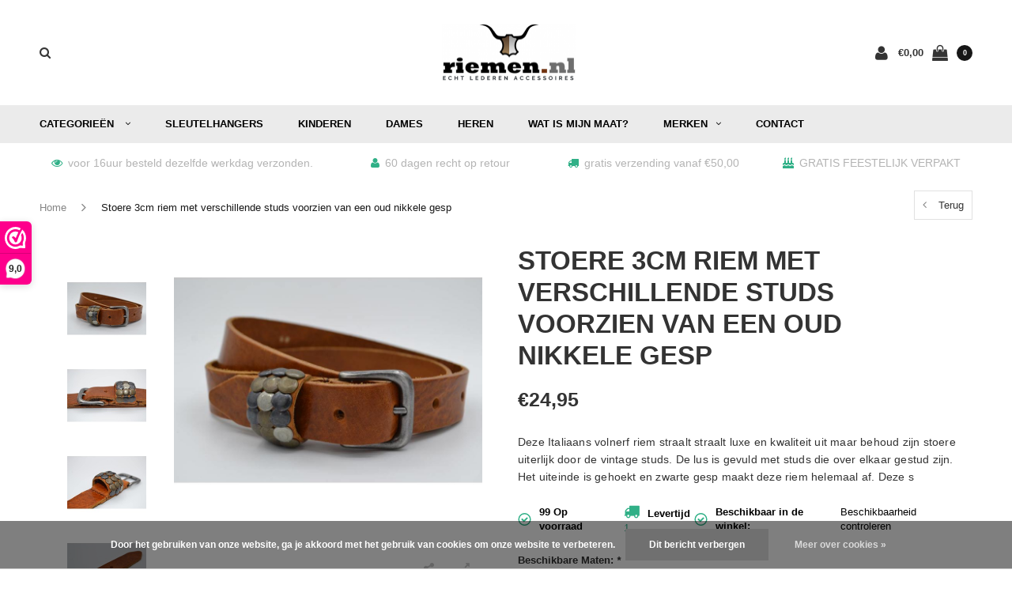

--- FILE ---
content_type: text/html;charset=utf-8
request_url: https://www.riemen.nl/3cm-stud-riem-cognac.html
body_size: 19319
content:
<!DOCTYPE html>
<html lang="nl">
  <head>
    
    <meta charset="utf-8"/>
<!-- [START] 'blocks/head.rain' -->
<!--

  (c) 2008-2025 Lightspeed Netherlands B.V.
  http://www.lightspeedhq.com
  Generated: 06-11-2025 @ 23:58:16

-->
<link rel="canonical" href="https://www.riemen.nl/3cm-stud-riem-cognac.html"/>
<link rel="alternate" href="https://www.riemen.nl/index.rss" type="application/rss+xml" title="Nieuwe producten"/>
<link href="https://cdn.webshopapp.com/assets/cookielaw.css?2025-02-20" rel="stylesheet" type="text/css"/>
<meta name="robots" content="noodp,noydir"/>
<meta name="google-site-verification" content="BuXVBg9dWBoOpW1aqEJFFKNUsBLLpWeigkL8_NlUW7M"/>
<meta name="google-site-verification" content="_0BRYlMsmV-SPEAMWii7K-PR9jS4vNqWvSUv4BUSSws"/>
<meta property="og:url" content="https://www.riemen.nl/3cm-stud-riem-cognac.html?source=facebook"/>
<meta property="og:site_name" content="Riemen.nl"/>
<meta property="og:title" content="Riemen.nl de grootste collectie riemen"/>
<meta property="og:description" content="3cm studriem. Deze riem is volledig in Nederland geproduceerd. riemen.nl heeft de grootste collectie echt lederen studriemen. Volledig nikkelvrij"/>
<meta property="og:image" content="https://cdn.webshopapp.com/shops/124312/files/129795242/scotts-bluf-stoere-3cm-riem-met-verschillende-stud.jpg"/>
<script>
<!-- Google Tag Manager -->
(function(w,d,s,l,i){w[l]=w[l]||[];w[l].push({'gtm.start':
new Date().getTime(),event:'gtm.js'});var f=d.getElementsByTagName(s)[0],
j=d.createElement(s),dl=l!='dataLayer'?'&l='+l:'';j.async=true;j.src=
'https://www.googletagmanager.com/gtm.js?id='+i+dl;f.parentNode.insertBefore(j,f);
})(window,document,'script','dataLayer','GTM-KVD5S2B');
<!-- End Google Tag Manager -->
</script>
<script>
    (function(h,o,t,j,a,r){
                h.hj=h.hj||function(){(h.hj.q=h.hj.q||[]).push(arguments)};
                h._hjSettings={hjid:2207437,hjsv:6};
                a=o.getElementsByTagName('head')[0];
                r=o.createElement('script');r.async=1;
                r.src=t+h._hjSettings.hjid+j+h._hjSettings.hjsv;
                a.appendChild(r);
        })(window,document,'https://static.hotjar.com/c/hotjar-','.js?sv=');
</script>
<script>
<meta name="facebook-domain-verification" content="kkd1aa7vl5vbyss4afv02h18gtdc7q" />
</script>
<!--[if lt IE 9]>
<script src="https://cdn.webshopapp.com/assets/html5shiv.js?2025-02-20"></script>
<![endif]-->
<!-- [END] 'blocks/head.rain' -->
    <title>Riemen.nl de grootste collectie riemen - Riemen.nl</title>
    <meta name="description" content="3cm studriem. Deze riem is volledig in Nederland geproduceerd. riemen.nl heeft de grootste collectie echt lederen studriemen. Volledig nikkelvrij" />
    <meta name="keywords" content="riem, riemen, cognac, cognac riem, cognac riemen, studriem, studs, stud, vintage, vintage studriem, dames, dames riem, dames riemen, heren riemen, heren, echt leder, echt leer, riemen.nl, casual, mode, trend, trend" />
    <meta name="viewport" content="width=device-width, initial-scale=1.0">
    <meta name="apple-mobile-web-app-capable" content="yes">
    <meta name="apple-mobile-web-app-status-bar-style" content="black">
    
    <link rel="shortcut icon" href="https://cdn.webshopapp.com/shops/124312/themes/175051/v/363874/assets/favicon.ico?20201207164140" type="image/x-icon" />
    
        <link rel="preload" href="https://fonts.googleapis.com/css?family=Muli:300,400,500,600,700,800,900%7CMontserrat:300,400,500,600,700,800,900&display=swap" as="style">
    <link rel="preload" href="https://cdn.webshopapp.com/shops/124312/themes/175051/assets/bootstrap.css?2024112713411620201208145921" as="style">
    <link rel="preload" href="https://cdn.webshopapp.com/shops/124312/themes/175051/assets/font-awesome-min.css?2024112713411620201208145921" as="style">
    <link rel="preload" href="https://cdn.webshopapp.com/shops/124312/themes/175051/assets/ionicons.css?2024112713411620201208145921" as="style">
    <link rel="preload" href="https://cdn.webshopapp.com/shops/124312/themes/175051/assets/transition.css?2024112713411620201208145921" as="style">
    <link rel="preload" href="https://cdn.webshopapp.com/shops/124312/themes/175051/assets/dropdown.css?2024112713411620201208145921" as="style">
    <link rel="preload" href="https://cdn.webshopapp.com/shops/124312/themes/175051/assets/checkbox.css?2024112713411620201208145921" as="style">
    <link rel="preload" href="https://cdn.webshopapp.com/shops/124312/themes/175051/assets/owl-carousel.css?2024112713411620201208145921" as="style">
    <link rel="preload" href="https://cdn.webshopapp.com/shops/124312/themes/175051/assets/jquery-fancybox.css?2024112713411620201208145921" as="style">
    <link rel="preload" href="https://cdn.webshopapp.com/shops/124312/themes/175051/assets/jquery-custom-scrollbar.css?2024112713411620201208145921" as="style">
          <link rel="preload" href="https://cdn.webshopapp.com/shops/124312/themes/175051/assets/style.css?2024112713411620201208145921?123443" / as="style">
      <link rel="preload" href="https://cdn.webshopapp.com/shops/124312/themes/175051/assets/responsive.css?2024112713411620201208145921" as="style">
      <link rel="preload" href="https://cdn.webshopapp.com/shops/124312/themes/175051/assets/settings.css?2024112713411620201208145921" as="style">
        <link rel="preload" href="https://cdn.webshopapp.com/assets/gui-2-0.css?2025-02-20" as="style">
    <link rel="preload" href="https://cdn.webshopapp.com/assets/gui-responsive-2-0.css?2025-02-20" / as="style">
    <link rel="preload" href="https://cdn.webshopapp.com/shops/124312/themes/175051/assets/custom.css?2024112713411620201208145921" as="style">
    <link rel="preload" href="https://cdn.webshopapp.com/shops/124312/themes/175051/assets/new.css?2024112713411620201208145921" as="style">
    <link rel="preload" href="https://cdn.webshopapp.com/shops/124312/themes/175051/assets/wsa-css.css?2024112713411620201208145921" as="style">
    <link rel="preload" href="https://cdn.webshopapp.com/shops/124312/themes/175051/assets/jquery.bxslider.min.css?2024112713411620201208145921" as="style">
 
        <link rel="preload" href="https://cdn.webshopapp.com/assets/jquery-1-9-1.js?2025-02-20" as="script">
    <link rel="preload" href="https://cdn.webshopapp.com/assets/jquery-ui-1-10-1.js?2025-02-20" as="script">
    <link rel="preload" href="https://cdn.webshopapp.com/shops/124312/themes/175051/assets/jquery-ui-touch-punch-min.js?2024112713411620201208145921" as="script">
    <link rel="preload" href="https://cdn.webshopapp.com/shops/124312/themes/175051/assets/transition.js?2024112713411620201208145921" as="script">
    <link rel="preload" href="https://cdn.webshopapp.com/shops/124312/themes/175051/assets/dropdown.js?2024112713411620201208145921" as="script">
    <link rel="preload" href="https://cdn.webshopapp.com/shops/124312/themes/175051/assets/checkbox.js?2024112713411620201208145921" as="script">
    <link rel="preload" href="https://cdn.webshopapp.com/shops/124312/themes/175051/assets/owl-carousel.js?2024112713411620201208145921" as="script">
    <link rel="preload" href="https://cdn.webshopapp.com/shops/124312/themes/175051/assets/jquery-fancybox.js?2024112713411620201208145921" as="script">
    <link rel="preload" href="https://cdn.webshopapp.com/shops/124312/themes/175051/assets/jquery-custom-scrollbar.js?2024112713411620201208145921" as="script">
    <link rel="preload" href="https://cdn.webshopapp.com/shops/124312/themes/175051/assets/jquery-countdown-min.js?2024112713411620201208145921" as="script">
    <link rel="preload" href="https://cdn.webshopapp.com/shops/124312/themes/175051/assets/lazyload-min.js?2024112713411620201208145921" as="script">
    
        	<link rel="preload" href="https://cdn.webshopapp.com/shops/124312/themes/175051/assets/global.js?2024112713411620201208145921" as="script">
		    <link rel="preload" href="https://cdn.webshopapp.com/shops/124312/themes/175051/assets/jquery.bxslider.min.js?2024112713411620201208145921" as="script">
    <link rel="preload" href="https://cdn.webshopapp.com/shops/124312/themes/175051/assets/jcarousel.js?2024112713411620201208145921" as="script">
    <link rel="preload" href="https://cdn.webshopapp.com/assets/gui.js?2025-02-20" as="script">
    <link rel="preload" href="https://cdn.webshopapp.com/assets/gui-responsive-2-0.js?2025-02-20" as="script">
        
    <link rel="stylesheet" href="https://cdn.webshopapp.com/shops/124312/themes/175051/assets/bootstrap.css?2024112713411620201208145921" type="text/css">
    <link rel="stylesheet" href="https://cdn.webshopapp.com/shops/124312/themes/175051/assets/font-awesome-min.css?2024112713411620201208145921" type="text/css">
    <link rel="stylesheet" href="https://cdn.webshopapp.com/shops/124312/themes/175051/assets/ionicons.css?2024112713411620201208145921" type="text/css">
    <link rel="stylesheet" href="https://cdn.webshopapp.com/shops/124312/themes/175051/assets/transition.css?2024112713411620201208145921" type="text/css">
    <link rel="stylesheet" href="https://cdn.webshopapp.com/shops/124312/themes/175051/assets/dropdown.css?2024112713411620201208145921" type="text/css">
    <link rel="stylesheet" href="https://cdn.webshopapp.com/shops/124312/themes/175051/assets/checkbox.css?2024112713411620201208145921" type="text/css">
    <link rel="stylesheet" href="https://cdn.webshopapp.com/shops/124312/themes/175051/assets/owl-carousel.css?2024112713411620201208145921" type="text/css">
    <link rel="stylesheet" href="https://cdn.webshopapp.com/shops/124312/themes/175051/assets/jquery-fancybox.css?2024112713411620201208145921" type="text/css">
    <link rel="stylesheet" href="https://cdn.webshopapp.com/shops/124312/themes/175051/assets/jquery-custom-scrollbar.css?2024112713411620201208145921" type="text/css">
          <link rel="stylesheet" href="https://cdn.webshopapp.com/shops/124312/themes/175051/assets/style.css?2024112713411620201208145921?123443" / type="text/css">
      <link rel="stylesheet" href="https://cdn.webshopapp.com/shops/124312/themes/175051/assets/responsive.css?2024112713411620201208145921" type="text/css">
      <link rel="stylesheet" href="https://cdn.webshopapp.com/shops/124312/themes/175051/assets/settings.css?2024112713411620201208145921" type="text/css">
        <link rel="stylesheet" href="https://cdn.webshopapp.com/assets/gui-2-0.css?2025-02-20" type="text/css">
    <link rel="stylesheet" href="https://cdn.webshopapp.com/assets/gui-responsive-2-0.css?2025-02-20" / type="text/css">
    <link rel="stylesheet" href="https://cdn.webshopapp.com/shops/124312/themes/175051/assets/custom.css?2024112713411620201208145921" type="text/css">
    <link rel="stylesheet" href="https://cdn.webshopapp.com/shops/124312/themes/175051/assets/new.css?2024112713411620201208145921" type="text/css">
    <link rel="stylesheet" href="https://cdn.webshopapp.com/shops/124312/themes/175051/assets/wsa-css.css?2024112713411620201208145921" type="text/css">
    <link rel="stylesheet" href="https://cdn.webshopapp.com/shops/124312/themes/175051/assets/jquery.bxslider.min.css?2024112713411620201208145921" type="text/css">  
    
        <script src="https://cdn.webshopapp.com/assets/jquery-1-9-1.js?2025-02-20"></script>

        <meta name="msapplication-config" content="https://cdn.webshopapp.com/shops/124312/themes/175051/assets/browserconfig.xml?2024112713411620201208145921">
<meta property="og:title" content="Riemen.nl de grootste collectie riemen">
<meta property="og:type" content="website"> 
<meta property="og:description" content="3cm studriem. Deze riem is volledig in Nederland geproduceerd. riemen.nl heeft de grootste collectie echt lederen studriemen. Volledig nikkelvrij">
<meta property="og:site_name" content="Riemen.nl">
<meta property="og:url" content="https://www.riemen.nl/">
<meta property="og:image" content="https://cdn.webshopapp.com/shops/124312/themes/175051/assets/first-image-1.jpg?2024112713411620201208145921">
<meta name="twitter:title" content="Riemen.nl de grootste collectie riemen">
<meta name="twitter:description" content="3cm studriem. Deze riem is volledig in Nederland geproduceerd. riemen.nl heeft de grootste collectie echt lederen studriemen. Volledig nikkelvrij">
<meta name="twitter:site" content="Riemen.nl">
<meta name="twitter:card" content="https://cdn.webshopapp.com/shops/124312/themes/175051/v/381960/assets/logo.png?20201207164140">
<meta name="twitter:image" content="https://cdn.webshopapp.com/shops/124312/themes/175051/assets/first-image-1.jpg?2024112713411620201208145921">
<script type="application/ld+json">
  [
        {
      "@context": "http://schema.org",
      "@type": "Product", 
      "name": "Scotts Bluf Stoere 3cm riem met verschillende studs voorzien van een oud nikkele gesp",
      "url": "https://www.riemen.nl/3cm-stud-riem-cognac.html",
      "brand": "Scotts Bluf",      "description": "3cm studriem. Deze riem is volledig in Nederland geproduceerd. riemen.nl heeft de grootste collectie echt lederen studriemen. Volledig nikkelvrij",      "image": "https://cdn.webshopapp.com/shops/124312/files/129795242/300x250x2/scotts-bluf-stoere-3cm-riem-met-verschillende-stud.jpg",            "mpn": "30850 cordoba cognac",      "sku": "465",      "offers": {
        "@type": "Offer",
        "price": "24.95",        "url": "https://www.riemen.nl/3cm-stud-riem-cognac.html",
        "priceValidUntil": "2026-11-06",
        "priceCurrency": "EUR",
          "availability": "https://schema.org/InStock",
          "inventoryLevel": "99"
              }
          },
        {
      "@context": "http://schema.org/",
      "@type": "Organization",
      "url": "https://www.riemen.nl/",
      "name": "Riemen.nl",
      "legalName": "Riemen.nl",
      "description": "3cm studriem. Deze riem is volledig in Nederland geproduceerd. riemen.nl heeft de grootste collectie echt lederen studriemen. Volledig nikkelvrij",
      "logo": "https://cdn.webshopapp.com/shops/124312/themes/175051/v/381960/assets/logo.png?20201207164140",
      "image": "https://cdn.webshopapp.com/shops/124312/themes/175051/assets/first-image-1.jpg?2024112713411620201208145921",
      "contactPoint": {
        "@type": "ContactPoint",
        "contactType": "Customer service",
        "telephone": ""
      },
      "address": {
        "@type": "PostalAddress",
        "streetAddress": "",
        "addressLocality": "",
        "postalCode": "",
        "addressCountry": "NL"
      }
      ,
      "aggregateRating": {
          "@type": "AggregateRating",
          "bestRating": "10",
          "worstRating": "1",
          "ratingValue": "9,0",
          "reviewCount": "501",
          "url":"https://www.webwinkelkeur.nl/webshop/Riemen-nl_1209432"
      }
          },
    { 
      "@context": "http://schema.org", 
      "@type": "WebSite", 
      "url": "https://www.riemen.nl/", 
      "name": "Riemen.nl",
      "description": "3cm studriem. Deze riem is volledig in Nederland geproduceerd. riemen.nl heeft de grootste collectie echt lederen studriemen. Volledig nikkelvrij",
      "author": [
        {
          "@type": "Organization",
          "url": "https://www.dmws.nl/",
          "name": "DMWS B.V.",
          "address": {
            "@type": "PostalAddress",
            "streetAddress": "Klokgebouw 195 (Strijp-S)",
            "addressLocality": "Eindhoven",
            "addressRegion": "NB",
            "postalCode": "5617 AB",
            "addressCountry": "NL"
          }
        }
      ]
    }
  ]
</script>    <!--[if lt IE 9]>
    <link rel="stylesheet" href="https://cdn.webshopapp.com/shops/124312/themes/175051/assets/style-ie.css?2024112713411620201208145921" />
    <![endif]-->
    
  </head>
  <body id="body">  
    
  <ul class="hidden-data hidden" style="display:none !important;"><li>124312</li><li>175051</li><li>ja</li><li>nl</li><li>live</li><li>eric//riemen/nl</li><li>https://www.riemen.nl/</li></ul>
    
      

<div class="cart-dropdown">
  <div class="cart-title">Winkelwagen<span class="items">(0 Producten)</span></div>
  <a href="javascript:void(0)" class="close-cart-drp"><i class="fa fa-close"></i></a>

  <div class="cart-body">
    <div class="cart-products grid column-orient center">
          </div>
  </div>
  <div class="empty-cart">
  Geen producten gevonden
</div>
</div>
<div class="menu-wrap ">
    <div class="close-menu"><i class="ion ion-ios-close-empty"></i></div>
    <div class="menu-box">
      <div class="menu-logo medium"><a href="https://www.riemen.nl/"><img class="lazy" src="https://cdn.webshopapp.com/shops/124312/themes/175051/assets/lazy-preload.jpg?2024112713411620201208145921" data-src="https://cdn.webshopapp.com/shops/124312/themes/175051/v/381960/assets/logo-light.png?20201207164140" alt="Riemen.nl"></a></div>
        <ul>
          <li><a href="https://www.riemen.nl/">Home</a></li>
                      <li><a href="https://www.riemen.nl/riemen/">Riemen</a><span class="more-cats"><span class="plus-min"></span></span>                              <ul class="sub ">
                                      <li><a href="https://www.riemen.nl/riemen/dames-riemen/">Dames riemen</a><span class="more-cats"><span class="plus-min"></span></span>                                              <ul class="sub ">
                                                      <li><a href="https://www.riemen.nl/riemen/dames-riemen/zwarte-dames-riemen/"><i class="fa fa-circle" aria-hidden="true"></i>Zwarte dames riemen</a></li>
                                                      <li><a href="https://www.riemen.nl/riemen/dames-riemen/groene-damesriemen/"><i class="fa fa-circle" aria-hidden="true"></i>Groene damesriemen</a></li>
                                                      <li><a href="https://www.riemen.nl/riemen/dames-riemen/cognac-dames-riemen/"><i class="fa fa-circle" aria-hidden="true"></i>Cognac dames riemen</a></li>
                                                      <li><a href="https://www.riemen.nl/riemen/dames-riemen/bruine-dames-riemen/"><i class="fa fa-circle" aria-hidden="true"></i>Bruine dames riemen</a></li>
                                                      <li><a href="https://www.riemen.nl/riemen/dames-riemen/blauwe-dames-riemen/"><i class="fa fa-circle" aria-hidden="true"></i>Blauwe dames riemen</a></li>
                                                      <li><a href="https://www.riemen.nl/riemen/dames-riemen/grijze-dames-riemen/"><i class="fa fa-circle" aria-hidden="true"></i>Grijze dames riemen</a></li>
                                                      <li><a href="https://www.riemen.nl/riemen/dames-riemen/taupe-dames-riemen/"><i class="fa fa-circle" aria-hidden="true"></i>Taupe dames riemen</a></li>
                                                      <li><a href="https://www.riemen.nl/riemen/dames-riemen/witte-dames-riemen/"><i class="fa fa-circle" aria-hidden="true"></i>Witte dames riemen</a></li>
                                                      <li><a href="https://www.riemen.nl/riemen/dames-riemen/rode-dames-riemen/"><i class="fa fa-circle" aria-hidden="true"></i>Rode dames riemen</a></li>
                                                      <li><a href="https://www.riemen.nl/riemen/dames-riemen/roze-dames-riemen/"><i class="fa fa-circle" aria-hidden="true"></i>Roze dames riemen</a></li>
                                                      <li><a href="https://www.riemen.nl/riemen/dames-riemen/zilveren-riemen/"><i class="fa fa-circle" aria-hidden="true"></i>Zilveren riemen</a></li>
                                                      <li><a href="https://www.riemen.nl/riemen/dames-riemen/ecru-dames-riemen/"><i class="fa fa-circle" aria-hidden="true"></i>Ecru dames riemen</a></li>
                                                      <li><a href="https://www.riemen.nl/riemen/dames-riemen/suede-riem-dames/"><i class="fa fa-circle" aria-hidden="true"></i>Suede riem dames</a></li>
                                                      <li><a href="https://www.riemen.nl/riemen/dames-riemen/beige-damesriemen/"><i class="fa fa-circle" aria-hidden="true"></i>Beige damesriemen</a></li>
                                                      <li><a href="https://www.riemen.nl/riemen/dames-riemen/western-riemen/"><i class="fa fa-circle" aria-hidden="true"></i>Western riemen</a></li>
                                                      <li><a href="https://www.riemen.nl/riemen/dames-riemen/oranje-dames-riemen/"><i class="fa fa-circle" aria-hidden="true"></i>Oranje dames riemen</a></li>
                                                      <li><a href="https://www.riemen.nl/riemen/dames-riemen/damesriem-met-dierenprint/"><i class="fa fa-circle" aria-hidden="true"></i>Damesriem met dierenprint</a></li>
                                                      <li><a href="https://www.riemen.nl/riemen/dames-riemen/riem-met-slangenprint/"><i class="fa fa-circle" aria-hidden="true"></i>Riem met slangenprint</a></li>
                                                      <li><a href="https://www.riemen.nl/riemen/dames-riemen/gouden-dames-riemen/"><i class="fa fa-circle" aria-hidden="true"></i>Gouden dames riemen</a></li>
                                                  </ul>
                                          </li>
                                      <li><a href="https://www.riemen.nl/riemen/heren-riemen/">Heren riemen</a><span class="more-cats"><span class="plus-min"></span></span>                                              <ul class="sub ">
                                                      <li><a href="https://www.riemen.nl/riemen/heren-riemen/zwarte-heren-riemen/"><i class="fa fa-circle" aria-hidden="true"></i>Zwarte heren riemen</a></li>
                                                      <li><a href="https://www.riemen.nl/riemen/heren-riemen/cognac-heren-riemen/"><i class="fa fa-circle" aria-hidden="true"></i>Cognac heren riemen</a></li>
                                                      <li><a href="https://www.riemen.nl/riemen/heren-riemen/bruine-heren-riemen/"><i class="fa fa-circle" aria-hidden="true"></i>Bruine heren riemen</a></li>
                                                      <li><a href="https://www.riemen.nl/riemen/heren-riemen/blauwe-heren-riemen/"><i class="fa fa-circle" aria-hidden="true"></i>Blauwe heren riemen</a></li>
                                                      <li><a href="https://www.riemen.nl/riemen/heren-riemen/grijze-heren-riemen/"><i class="fa fa-circle" aria-hidden="true"></i>Grijze heren riemen</a></li>
                                                      <li><a href="https://www.riemen.nl/riemen/heren-riemen/taupe-heren-riemen/"><i class="fa fa-circle" aria-hidden="true"></i>Taupe heren riemen</a></li>
                                                      <li><a href="https://www.riemen.nl/riemen/heren-riemen/witte-heren-riemen/"><i class="fa fa-circle" aria-hidden="true"></i>Witte heren riemen</a></li>
                                                      <li><a href="https://www.riemen.nl/riemen/heren-riemen/rode-heren-riemen/"><i class="fa fa-circle" aria-hidden="true"></i>Rode heren riemen</a></li>
                                                      <li><a href="https://www.riemen.nl/riemen/heren-riemen/groene-heren-riemen/"><i class="fa fa-circle" aria-hidden="true"></i>Groene heren riemen</a></li>
                                                      <li><a href="https://www.riemen.nl/riemen/heren-riemen/ecru-heren-riemen/"><i class="fa fa-circle" aria-hidden="true"></i>Ecru heren riemen</a></li>
                                                      <li><a href="https://www.riemen.nl/riemen/heren-riemen/suede-riem-heren/"><i class="fa fa-circle" aria-hidden="true"></i>Suede riem heren</a></li>
                                                      <li><a href="https://www.riemen.nl/riemen/heren-riemen/beige-herenriemen/"><i class="fa fa-circle" aria-hidden="true"></i>Beige herenriemen</a></li>
                                                      <li><a href="https://www.riemen.nl/riemen/heren-riemen/oranje-heren-riemen/"><i class="fa fa-circle" aria-hidden="true"></i>Oranje heren riemen</a></li>
                                                  </ul>
                                          </li>
                                      <li><a href="https://www.riemen.nl/riemen/kinder-riemen/">Kinder riemen</a><span class="more-cats"><span class="plus-min"></span></span>                                              <ul class="sub ">
                                                      <li><a href="https://www.riemen.nl/riemen/kinder-riemen/zwarte-kinder-riemen/"><i class="fa fa-circle" aria-hidden="true"></i>Zwarte kinder riemen</a></li>
                                                      <li><a href="https://www.riemen.nl/riemen/kinder-riemen/cognac-kinder-riemen/"><i class="fa fa-circle" aria-hidden="true"></i>Cognac kinder riemen</a></li>
                                                      <li><a href="https://www.riemen.nl/riemen/kinder-riemen/bruine-kinderriemen/"><i class="fa fa-circle" aria-hidden="true"></i>Bruine kinderriemen</a></li>
                                                      <li><a href="https://www.riemen.nl/riemen/kinder-riemen/blauwe-kinderriemen/"><i class="fa fa-circle" aria-hidden="true"></i>Blauwe kinderriemen</a></li>
                                                      <li><a href="https://www.riemen.nl/riemen/kinder-riemen/grijze-kinderriemen/"><i class="fa fa-circle" aria-hidden="true"></i>Grijze kinderriemen</a></li>
                                                      <li><a href="https://www.riemen.nl/riemen/kinder-riemen/taupe-kinderriemen/"><i class="fa fa-circle" aria-hidden="true"></i>Taupe kinderriemen</a></li>
                                                      <li><a href="https://www.riemen.nl/riemen/kinder-riemen/witte-kinderriemen/"><i class="fa fa-circle" aria-hidden="true"></i>Witte kinderriemen</a></li>
                                                      <li><a href="https://www.riemen.nl/riemen/kinder-riemen/rode-kinderriemen/"><i class="fa fa-circle" aria-hidden="true"></i>Rode kinderriemen</a></li>
                                                      <li><a href="https://www.riemen.nl/riemen/kinder-riemen/roze-kinderriemen/"><i class="fa fa-circle" aria-hidden="true"></i>Roze kinderriemen</a></li>
                                                      <li><a href="https://www.riemen.nl/riemen/kinder-riemen/ecru-kinderriemen/"><i class="fa fa-circle" aria-hidden="true"></i>Ecru kinderriemen</a></li>
                                                  </ul>
                                          </li>
                                      <li><a href="https://www.riemen.nl/riemen/tailleriemen/">Tailleriemen</a><span class="more-cats"><span class="plus-min"></span></span>                                              <ul class="sub ">
                                                      <li><a href="https://www.riemen.nl/riemen/tailleriemen/zwarte-tailleriemen/"><i class="fa fa-circle" aria-hidden="true"></i>Zwarte tailleriemen</a></li>
                                                      <li><a href="https://www.riemen.nl/riemen/tailleriemen/bruine-tailleriemen/"><i class="fa fa-circle" aria-hidden="true"></i>Bruine tailleriemen</a></li>
                                                  </ul>
                                          </li>
                                      <li><a href="https://www.riemen.nl/riemen/riemen-met-print/">Riemen met print</a>                                          </li>
                                      <li><a href="https://www.riemen.nl/riemen/stud-riemen/">Stud riemen</a>                                          </li>
                                      <li><a href="https://www.riemen.nl/riemen/nette-heren-riemen/">Nette Heren riemen </a>                                          </li>
                                      <li><a href="https://www.riemen.nl/riemen/extra-grote-maten-riemen/">Extra grote maten riemen</a><span class="more-cats"><span class="plus-min"></span></span>                                              <ul class="sub ">
                                                      <li><a href="https://www.riemen.nl/riemen/extra-grote-maten-riemen/grote-maten-dames-riemen/"><i class="fa fa-circle" aria-hidden="true"></i>Grote maten dames riemen</a></li>
                                                      <li><a href="https://www.riemen.nl/riemen/extra-grote-maten-riemen/grote-maten-heren-riemen/"><i class="fa fa-circle" aria-hidden="true"></i>Grote maten heren riemen</a></li>
                                                  </ul>
                                          </li>
                                  </ul>
                          </li>
                      <li><a href="https://www.riemen.nl/armbanden/">Armbanden</a><span class="more-cats"><span class="plus-min"></span></span>                              <ul class="sub ">
                                      <li><a href="https://www.riemen.nl/armbanden/herenarmband-leer/">Herenarmband leer</a>                                          </li>
                                      <li><a href="https://www.riemen.nl/armbanden/dames-armbanden/">Dames armbanden</a>                                          </li>
                                  </ul>
                          </li>
                      <li><a href="https://www.riemen.nl/portemonnees/">Portemonnees</a><span class="more-cats"><span class="plus-min"></span></span>                              <ul class="sub ">
                                      <li><a href="https://www.riemen.nl/portemonnees/dames-portemonees/">Dames portemonees</a>                                          </li>
                                      <li><a href="https://www.riemen.nl/portemonnees/heren-portemonees/">Heren Portemonees</a>                                          </li>
                                  </ul>
                          </li>
                      <li><a href="https://www.riemen.nl/schorten-en-sloven/">Schorten en sloven</a>                          </li>
                      <li><a href="https://www.riemen.nl/interieur/">Interieur</a><span class="more-cats"><span class="plus-min"></span></span>                              <ul class="sub ">
                                      <li><a href="https://www.riemen.nl/interieur/lederen-bloempotten/">Lederen bloempotten</a>                                          </li>
                                      <li><a href="https://www.riemen.nl/interieur/handgrepen-van-echt-leer/">Handgrepen van echt leer</a>                                          </li>
                                      <li><a href="https://www.riemen.nl/interieur/onderzetters-van-echt-leer/">Onderzetters van echt leer</a>                                          </li>
                                      <li><a href="https://www.riemen.nl/interieur/plankdragers-van-echt-leer/">Plankdragers van echt leer</a>                                          </li>
                                      <li><a href="https://www.riemen.nl/interieur/kaarsenhouders-voor-waxine-lichtjes/">kaarsenhouders voor waxine lichtjes</a>                                          </li>
                                      <li><a href="https://www.riemen.nl/interieur/toiletrolhouders/">Toiletrolhouders</a>                                          </li>
                                      <li><a href="https://www.riemen.nl/interieur/sleutelplankjes/">Sleutelplankjes</a>                                          </li>
                                      <li><a href="https://www.riemen.nl/interieur/wijnrekken/">Wijnrekken</a>                                          </li>
                                      <li><a href="https://www.riemen.nl/interieur/leren-plankdragers-goedkoop/">Leren plankdragers goedkoop</a>                                          </li>
                                      <li><a href="https://www.riemen.nl/interieur/schalen-en-bakjes/">Schalen en bakjes</a>                                          </li>
                                      <li><a href="https://www.riemen.nl/interieur/sierkussen-van-echt-leer/">Sierkussen van echt leer</a>                                          </li>
                                  </ul>
                          </li>
                      <li><a href="https://www.riemen.nl/accessoires/">Accessoires</a><span class="more-cats"><span class="plus-min"></span></span>                              <ul class="sub ">
                                      <li><a href="https://www.riemen.nl/accessoires/sleutelhangers/">Sleutelhangers</a>                                          </li>
                                      <li><a href="https://www.riemen.nl/accessoires/dames-tassen/">Dames Tassen</a>                                          </li>
                                      <li><a href="https://www.riemen.nl/accessoires/schrijfmappen-van-echt-italiaans-leer/">Schrijfmappen van echt Italiaans leer</a>                                          </li>
                                  </ul>
                          </li>
                      <li><a href="https://www.riemen.nl/halsbanden-en-lijnen/">Halsbanden en lijnen</a>                          </li>
                      <li><a href="https://www.riemen.nl/relatiegeschenken/">Relatiegeschenken</a>                          </li>
                      <li><a href="https://www.riemen.nl/over-riemen/">Over riemen</a><span class="more-cats"><span class="plus-min"></span></span>                              <ul class="sub ">
                                      <li><a href="https://www.riemen.nl/over-riemen/geschiedenis/">Geschiedenis</a>                                          </li>
                                      <li><a href="https://www.riemen.nl/over-riemen/productie-proces/">productie proces</a>                                          </li>
                                      <li><a href="https://www.riemen.nl/over-riemen/kwaliteiten/">Kwaliteiten</a>                                          </li>
                                  </ul>
                          </li>
                      <li><a href="https://www.riemen.nl/sale-akties/">SALE / AKTIES</a><span class="more-cats"><span class="plus-min"></span></span>                              <ul class="sub ">
                                      <li><a href="https://www.riemen.nl/sale-akties/aanbiedingen/">Aanbiedingen </a>                                          </li>
                                  </ul>
                          </li>
                      <li><a href="https://www.riemen.nl/koffer-labels/">Koffer labels</a>                          </li>
                      <li><a href="https://www.riemen.nl/koppelriemen/">Koppelriemen</a>                          </li>
                      <li><a href="https://www.riemen.nl/bodywarmers/">Bodywarmers </a>                          </li>
          
                              <li class=""><a href="https://www.riemen.nl/brands/">Merken</a></li>
                              <li class=""><a href="https://www.riemen.nl/service/">Contact</a></li>
                    
          
          
          
        </ul>

    </div>
  </div>

  <div class="body-wrap">
    <header id="header">
      <div class="main-header">
        <div class="container">
          <div class="main-header-inner">
            <div class="grid center">
              <div class="searchbar-category  grid-cell search-right-icon search-icon-global language-bar-wrapper hidden-sm hidden-xs">
                <a class="search-icon-self " href="javascript:void(0)"><i class="fa fa-search"></i></a>
                <ul class="language-bar ">
                  
                  
                                   





                
                </ul>
              </div>


              <div class="grid-cell mobilemenu-btn hidden-md hidden-lg"><a class="open-menu" href="javascript:;"><?xml version="1.0" encoding="utf-8"?>
<!-- Generator: Adobe Illustrator 20.1.0, SVG Export Plug-In . SVG Version: 6.00 Build 0)  -->
<svg version="1.1" id="Capa_1" xmlns="http://www.w3.org/2000/svg" xmlns:xlink="http://www.w3.org/1999/xlink" x="0px" y="0px"
	 viewBox="0 0 352 352" style="enable-background:new 0 0 352 352;" xml:space="preserve">
<style type="text/css">
	
</style>
<g>
	<g>
		<path class="menuicon-svg" d="M0,56v48h48V56H0z M80,56v48h224V56H80z M0,152v48h48v-48H0z M80,152v48h160v-48H80z M0,248v48h48v-48H0z
			 M80,248v48h272v-48H80z"/>
	</g>
</g>
</svg></a></div>
              <div class="grid-cell search-narrow-show visible-xs visible-sm">
                <a class="search-icon-self  " href="javascript:void(0)"><i class="fa fa-search"></i></a>
              </div>


              <div class="grid-cell center logo-center-tab logo-mobile-move-center logo medium"><a href="https://www.riemen.nl/"><img src="https://cdn.webshopapp.com/shops/124312/themes/175051/v/381960/assets/logo.png?20201207164140" alt="Riemen.nl" width="170"></a></div>

              
                            
                            
              <div class="grid-cell cart-block-wrap cart">
                <div class="grid center justify-end">
                                                      <div class="grid-cell grow0 user-login-block">
                                          <div class="dark"><a href="https://www.riemen.nl/account/"><i class="fa fa-user"></i></a></div>
                                      </div>
                  <div class="grid-cell grow0 ">
                    <a href="javascript:;" class="open-cart">

                      <span class="text hidden-xs">
                                                €0,00
                                              </span>
                      <span class="icon"><i class="fa fa-shopping-bag"></i></span>
                      <span class="items">0</span>
                    </a>
                  </div>
                </div>
              </div>
            </div>
          </div>
        </div>
        
        <div class="main-menu hidden-xs hidden-sm ">
          <div class="container">
            <ul class=" category-menu ">
              
                            <li style="visibility:hidden;opacity:0;position:absolute;left:-9999px;"><a href="https://www.riemen.nl/">Home</a></li>
              <li class="categorie-menu-item with-small-menu "><a href="javascript:void(0)"> Categorieën <i class="fa fa-angle-down" aria-hidden="true"></i></a>

                                <div class="subnav for-cat-subnav noDivider">
                  <div class="grid">
                    <div class="grid-cell">
                      <div class="grid column-orient start">
                                                <div class="grid-cell subnav-title">
                          <a href="https://www.riemen.nl/riemen/" class="cat-main">Riemen<i class="fa fa-angle-right" aria-hidden="true"></i></a>
                          
                          <div class="grid subnav-menu-subsub">
                            <div class="grid-cell subnav-menu-subsub-fixer">
                              <div class="subnav-menu-subsub-wrap grid wrap start align-start">
                                                                <div class="grid-cell">
                                  <a href="https://www.riemen.nl/riemen/dames-riemen/" class="sub-title category-title-sub">Dames riemen</a>
                                                                    <ul class="subsub">
                                                                        <li><a href="https://www.riemen.nl/riemen/dames-riemen/zwarte-dames-riemen/">Zwarte dames riemen</a></li>
                                                                        <li><a href="https://www.riemen.nl/riemen/dames-riemen/groene-damesriemen/">Groene damesriemen</a></li>
                                                                        <li><a href="https://www.riemen.nl/riemen/dames-riemen/cognac-dames-riemen/">Cognac dames riemen</a></li>
                                                                        <li><a href="https://www.riemen.nl/riemen/dames-riemen/bruine-dames-riemen/">Bruine dames riemen</a></li>
                                                                                                            <li><a class="subsubcat-more" href="https://www.riemen.nl/riemen/dames-riemen/">Bekijk alles</a></li>
                                                                      </ul>

                                                                  </div>
                                                                <div class="grid-cell">
                                  <a href="https://www.riemen.nl/riemen/heren-riemen/" class="sub-title category-title-sub">Heren riemen</a>
                                                                    <ul class="subsub">
                                                                        <li><a href="https://www.riemen.nl/riemen/heren-riemen/zwarte-heren-riemen/">Zwarte heren riemen</a></li>
                                                                        <li><a href="https://www.riemen.nl/riemen/heren-riemen/cognac-heren-riemen/">Cognac heren riemen</a></li>
                                                                        <li><a href="https://www.riemen.nl/riemen/heren-riemen/bruine-heren-riemen/">Bruine heren riemen</a></li>
                                                                        <li><a href="https://www.riemen.nl/riemen/heren-riemen/blauwe-heren-riemen/">Blauwe heren riemen</a></li>
                                                                                                            <li><a class="subsubcat-more" href="https://www.riemen.nl/riemen/heren-riemen/">Bekijk alles</a></li>
                                                                      </ul>

                                                                  </div>
                                                                <div class="grid-cell">
                                  <a href="https://www.riemen.nl/riemen/kinder-riemen/" class="sub-title category-title-sub">Kinder riemen</a>
                                                                    <ul class="subsub">
                                                                        <li><a href="https://www.riemen.nl/riemen/kinder-riemen/zwarte-kinder-riemen/">Zwarte kinder riemen</a></li>
                                                                        <li><a href="https://www.riemen.nl/riemen/kinder-riemen/cognac-kinder-riemen/">Cognac kinder riemen</a></li>
                                                                        <li><a href="https://www.riemen.nl/riemen/kinder-riemen/bruine-kinderriemen/">Bruine kinderriemen</a></li>
                                                                        <li><a href="https://www.riemen.nl/riemen/kinder-riemen/blauwe-kinderriemen/">Blauwe kinderriemen</a></li>
                                                                                                            <li><a class="subsubcat-more" href="https://www.riemen.nl/riemen/kinder-riemen/">Bekijk alles</a></li>
                                                                      </ul>

                                                                  </div>
                                                                <div class="grid-cell">
                                  <a href="https://www.riemen.nl/riemen/tailleriemen/" class="sub-title category-title-sub">Tailleriemen</a>
                                                                    <ul class="subsub">
                                                                        <li><a href="https://www.riemen.nl/riemen/tailleriemen/zwarte-tailleriemen/">Zwarte tailleriemen</a></li>
                                                                        <li><a href="https://www.riemen.nl/riemen/tailleriemen/bruine-tailleriemen/">Bruine tailleriemen</a></li>
                                                                                                          </ul>

                                                                  </div>
                                                                <div class="grid-cell">
                                  <a href="https://www.riemen.nl/riemen/riemen-met-print/" class="sub-title category-title-sub">Riemen met print</a>
                                                                  </div>
                                                                <div class="grid-cell">
                                  <a href="https://www.riemen.nl/riemen/stud-riemen/" class="sub-title category-title-sub">Stud riemen</a>
                                                                  </div>
                                                                <div class="grid-cell">
                                  <a href="https://www.riemen.nl/riemen/nette-heren-riemen/" class="sub-title category-title-sub">Nette Heren riemen </a>
                                                                  </div>
                                                                <div class="grid-cell">
                                  <a href="https://www.riemen.nl/riemen/extra-grote-maten-riemen/" class="sub-title category-title-sub">Extra grote maten riemen</a>
                                                                    <ul class="subsub">
                                                                        <li><a href="https://www.riemen.nl/riemen/extra-grote-maten-riemen/grote-maten-dames-riemen/">Grote maten dames riemen</a></li>
                                                                        <li><a href="https://www.riemen.nl/riemen/extra-grote-maten-riemen/grote-maten-heren-riemen/">Grote maten heren riemen</a></li>
                                                                                                          </ul>

                                                                  </div>
                                                              </div>
                            </div>
                            <!--  -->
                                                      </div>

                                                  </div>
                                                <div class="grid-cell subnav-title">
                          <a href="https://www.riemen.nl/armbanden/" class="cat-main">Armbanden<i class="fa fa-angle-right" aria-hidden="true"></i></a>
                          
                          <div class="grid subnav-menu-subsub">
                            <div class="grid-cell subnav-menu-subsub-fixer">
                              <div class="subnav-menu-subsub-wrap grid wrap start align-start">
                                                                <div class="grid-cell">
                                  <a href="https://www.riemen.nl/armbanden/herenarmband-leer/" class="sub-title category-title-sub">Herenarmband leer</a>
                                                                  </div>
                                                                <div class="grid-cell">
                                  <a href="https://www.riemen.nl/armbanden/dames-armbanden/" class="sub-title category-title-sub">Dames armbanden</a>
                                                                  </div>
                                                              </div>
                            </div>
                            <!--  -->
                                                      </div>

                                                  </div>
                                                <div class="grid-cell subnav-title">
                          <a href="https://www.riemen.nl/portemonnees/" class="cat-main">Portemonnees<i class="fa fa-angle-right" aria-hidden="true"></i></a>
                          
                          <div class="grid subnav-menu-subsub">
                            <div class="grid-cell subnav-menu-subsub-fixer">
                              <div class="subnav-menu-subsub-wrap grid wrap start align-start">
                                                                <div class="grid-cell">
                                  <a href="https://www.riemen.nl/portemonnees/dames-portemonees/" class="sub-title category-title-sub">Dames portemonees</a>
                                                                  </div>
                                                                <div class="grid-cell">
                                  <a href="https://www.riemen.nl/portemonnees/heren-portemonees/" class="sub-title category-title-sub">Heren Portemonees</a>
                                                                  </div>
                                                              </div>
                            </div>
                            <!--  -->
                                                      </div>

                                                  </div>
                                                <div class="grid-cell subnav-title">
                          <a href="https://www.riemen.nl/schorten-en-sloven/" class="cat-main">Schorten en sloven</a>
                                                  </div>
                                                <div class="grid-cell subnav-title">
                          <a href="https://www.riemen.nl/interieur/" class="cat-main">Interieur<i class="fa fa-angle-right" aria-hidden="true"></i></a>
                          
                          <div class="grid subnav-menu-subsub">
                            <div class="grid-cell subnav-menu-subsub-fixer">
                              <div class="subnav-menu-subsub-wrap grid wrap start align-start">
                                                                <div class="grid-cell">
                                  <a href="https://www.riemen.nl/interieur/lederen-bloempotten/" class="sub-title category-title-sub">Lederen bloempotten</a>
                                                                  </div>
                                                                <div class="grid-cell">
                                  <a href="https://www.riemen.nl/interieur/handgrepen-van-echt-leer/" class="sub-title category-title-sub">Handgrepen van echt leer</a>
                                                                  </div>
                                                                <div class="grid-cell">
                                  <a href="https://www.riemen.nl/interieur/onderzetters-van-echt-leer/" class="sub-title category-title-sub">Onderzetters van echt leer</a>
                                                                  </div>
                                                                <div class="grid-cell">
                                  <a href="https://www.riemen.nl/interieur/plankdragers-van-echt-leer/" class="sub-title category-title-sub">Plankdragers van echt leer</a>
                                                                  </div>
                                                                <div class="grid-cell">
                                  <a href="https://www.riemen.nl/interieur/kaarsenhouders-voor-waxine-lichtjes/" class="sub-title category-title-sub">kaarsenhouders voor waxine lichtjes</a>
                                                                  </div>
                                                                <div class="grid-cell">
                                  <a href="https://www.riemen.nl/interieur/toiletrolhouders/" class="sub-title category-title-sub">Toiletrolhouders</a>
                                                                  </div>
                                                                <div class="grid-cell">
                                  <a href="https://www.riemen.nl/interieur/sleutelplankjes/" class="sub-title category-title-sub">Sleutelplankjes</a>
                                                                  </div>
                                                                <div class="grid-cell">
                                  <a href="https://www.riemen.nl/interieur/wijnrekken/" class="sub-title category-title-sub">Wijnrekken</a>
                                                                  </div>
                                                                <div class="grid-cell">
                                  <a href="https://www.riemen.nl/interieur/leren-plankdragers-goedkoop/" class="sub-title category-title-sub">Leren plankdragers goedkoop</a>
                                                                  </div>
                                                              </div>
                            </div>
                            <!--  -->
                                                        <a class="subsubcat-more arrange-cats " href="https://www.riemen.nl/interieur/">Alle categorieën <b>Interieur</b></a>
                                                      </div>

                                                  </div>
                                                <div class="grid-cell subnav-title">
                          <a href="https://www.riemen.nl/accessoires/" class="cat-main">Accessoires<i class="fa fa-angle-right" aria-hidden="true"></i></a>
                          
                          <div class="grid subnav-menu-subsub">
                            <div class="grid-cell subnav-menu-subsub-fixer">
                              <div class="subnav-menu-subsub-wrap grid wrap start align-start">
                                                                <div class="grid-cell">
                                  <a href="https://www.riemen.nl/accessoires/sleutelhangers/" class="sub-title category-title-sub">Sleutelhangers</a>
                                                                  </div>
                                                                <div class="grid-cell">
                                  <a href="https://www.riemen.nl/accessoires/dames-tassen/" class="sub-title category-title-sub">Dames Tassen</a>
                                                                  </div>
                                                                <div class="grid-cell">
                                  <a href="https://www.riemen.nl/accessoires/schrijfmappen-van-echt-italiaans-leer/" class="sub-title category-title-sub">Schrijfmappen van echt Italiaans leer</a>
                                                                  </div>
                                                              </div>
                            </div>
                            <!--  -->
                                                      </div>

                                                  </div>
                                                <div class="grid-cell subnav-title">
                          <a href="https://www.riemen.nl/halsbanden-en-lijnen/" class="cat-main">Halsbanden en lijnen</a>
                                                  </div>
                                                <div class="grid-cell subnav-title">
                          <a href="https://www.riemen.nl/relatiegeschenken/" class="cat-main">Relatiegeschenken</a>
                                                  </div>
                                                <div class="grid-cell subnav-title">
                          <a href="https://www.riemen.nl/over-riemen/" class="cat-main">Over riemen<i class="fa fa-angle-right" aria-hidden="true"></i></a>
                          
                          <div class="grid subnav-menu-subsub">
                            <div class="grid-cell subnav-menu-subsub-fixer">
                              <div class="subnav-menu-subsub-wrap grid wrap start align-start">
                                                                <div class="grid-cell">
                                  <a href="https://www.riemen.nl/over-riemen/geschiedenis/" class="sub-title category-title-sub">Geschiedenis</a>
                                                                  </div>
                                                                <div class="grid-cell">
                                  <a href="https://www.riemen.nl/over-riemen/productie-proces/" class="sub-title category-title-sub">productie proces</a>
                                                                  </div>
                                                                <div class="grid-cell">
                                  <a href="https://www.riemen.nl/over-riemen/kwaliteiten/" class="sub-title category-title-sub">Kwaliteiten</a>
                                                                  </div>
                                                              </div>
                            </div>
                            <!--  -->
                                                      </div>

                                                  </div>
                                                <div class="grid-cell subnav-title">
                          <a href="https://www.riemen.nl/sale-akties/" class="cat-main">SALE / AKTIES<i class="fa fa-angle-right" aria-hidden="true"></i></a>
                          
                          <div class="grid subnav-menu-subsub">
                            <div class="grid-cell subnav-menu-subsub-fixer">
                              <div class="subnav-menu-subsub-wrap grid wrap start align-start">
                                                                <div class="grid-cell">
                                  <a href="https://www.riemen.nl/sale-akties/aanbiedingen/" class="sub-title category-title-sub">Aanbiedingen </a>
                                                                  </div>
                                                              </div>
                            </div>
                            <!--  -->
                                                      </div>

                                                  </div>
                                                <div class="grid-cell subnav-title">
                          <a href="https://www.riemen.nl/koffer-labels/" class="cat-main">Koffer labels</a>
                                                  </div>
                                                                        <a class="subsubcat-more cat-more " href="https://www.riemen.nl/catalog/">Alle categorieën <b></b></a>
                                              </div>
                    </div>
                  </div>

                </div>
                
              </li>
              

              
                            <li><a href="https://www.riemen.nl/accessoires/sleutelhangers/">Sleutelhangers</a></li>
                            <li><a href="https://www.riemen.nl/riemen/kinder-riemen/">Kinderen</a></li>
                            <li><a href="https://www.riemen.nl/riemen/dames-riemen/">Dames</a></li>
                            <li><a href="https://www.riemen.nl/riemen/heren-riemen/">Heren</a></li>
                            <li><a href="https://www.riemen.nl/wat-is-mijn-maat/">Wat is mijn maat?</a></li>
              
              
                            <li class="with-small-menu"><a href="https://www.riemen.nl/brands/">Merken<i class="fa fa-angle-down" aria-hidden="true"></i></a>
                <ul class="small-dropdown">
                                    <li><a href="https://www.riemen.nl/brands/alberto/">Alberto</a></li>
                                    <li><a href="https://www.riemen.nl/brands/big-belts/">Big Belts</a></li>
                                    <li><a href="https://www.riemen.nl/brands/bullock/">Bullock</a></li>
                                    <li><a href="https://www.riemen.nl/brands/cornerstone/">Cornerstone</a></li>
                                    <li><a href="https://www.riemen.nl/brands/joss-riemen/">Joss riemen</a></li>
                                    <li><a href="https://www.riemen.nl/brands/kidzzbelts/">Kidzzbelts</a></li>
                                    <li><a href="https://www.riemen.nl/brands/rock-n-rich/">Rock &#039;n Rich</a></li>
                                    <li><a href="https://www.riemen.nl/brands/scotts-bluf/">Scotts Bluf</a></li>
                                    <li><a href="https://www.riemen.nl/brands/tresanti/">Tresanti</a></li>
                                    <li><a href="https://www.riemen.nl/brands/vanzetti-riemen/">Vanzetti riemen</a></li>
                                  </ul>
              </li>
              
                            <li class="with-small-menu"><a href="https://www.riemen.nl/service/">Contact</a></li>
                            
              
            </ul>
          </div>
        </div>

        <div class="grid-cell mobile-search">
          <form action="https://www.riemen.nl/search/" method="get" id="formSearchMobile">
            <input type="text" name="q" autocomplete="off"  value="" placeholder="Zoeken..."/>
          </form>
        </div>

      </div>

            <div class="usp-block white-transparant hidden-xs hidden-sm">
        <div class="container">
          <ul class="">
                        <li class="">
              <a href="https://www.riemen.nl/service/shipping-returns/">              <i class="fa fa-eye" aria-hidden="true"></i>voor 16uur besteld dezelfde werkdag verzonden.
              </a>            </li>
                                    <li class="text-center hidden-xs hidden-sm ">
              <a href="https://www.riemen.nl/service/shipping-returns/">              <i class="fa fa-user" aria-hidden="true"></i>60 dagen recht op retour 
              </a>            </li>
                                    <li class="text-right hidden-xs hidden-sm ">
              <a href="https://www.riemen.nl/service/shipping-returns/">              <i class="fa fa-truck" aria-hidden="true"></i>gratis verzending vanaf €50,00
              </a>            </li>
                                    <li class="text-right hidden-xs hidden-sm ">
                            <i class="fa fa-birthday-cake" aria-hidden="true"></i>GRATIS FEESTELIJK VERPAKT
                          </li>
                      </ul>
        </div>
      </div>
      

      
              <div class="productPage-sticky hidden-sm hidden-xs">
          <div class="container">
            <div class="grid center">

              <div class="grid-cell productSticky-image">
                <img src="https://cdn.webshopapp.com/shops/124312/files/129795242/100x100x2/scotts-bluf-stoere-3cm-riem-met-verschillende-stud.jpg" width="100%" alt="Scotts Bluf Stoere 3cm riem met verschillende studs voorzien van een oud nikkele gesp" title="Scotts Bluf Stoere 3cm riem met verschillende studs voorzien van een oud nikkele gesp" />
              </div>
              <div class="stickerDivider"></div>
              <div class="grid-cell center productSticky-title">
                <div class="productSticky-title-wrapper">
                  <a href="https://www.riemen.nl/3cm-stud-riem-cognac.html" title="Scotts Bluf Stoere 3cm riem met verschillende studs voorzien van een oud nikkele gesp" class="title">
                                          Stoere 3cm riem met verschillende studs voorzien van een oud nikkele gesp                   </a>

                  <div class="reviews">
                                      </div>
                </div>
              </div>
              <div class="stickerDivider"></div>
              <div class="grid-cell noflex center productSticky-price">
                <div class="price">
                 <span class="old-price">
                                  </span>
                  <span class="new-price">
                                        €24,95                                      </span>
                               </div>
              </div>
              <div class="stickerDivider"></div>
              <div class="grid-cell productSticky-quanity product-info">
                <div class="cart">
                  <form action="https://www.riemen.nl/cart/add/100845668/" id="product_configure_form_sec" method="post">
                  <div class="change">
                    <a href="javascript:;" data-way="down"  class="down change-q">-</a>
                    <input id="product-q" type="text" name="quantity" value="1" />
                    <a href="javascript:;" data-way="up"  class="up change-q">+</a>
                  </div>
                  <a href="javascript:;" onclick="$('#product_configure_form_sec').submit();" class="btn" title="Toevoegen aan winkelwagen">+ Toevoegen aan winkelwagen</a>
                  </form>
                </div>
              </div>
            </div>
          </div>
        </div>
            <div id="search" class="search right-search-tab right-search-dropdown  search-mob-hidden-input">
        <form action="https://www.riemen.nl/search/" method="get" id="formSearch">
                    <input class="searbar-input" type="text" name="q" autocomplete="off"  value="" placeholder="Zoeken..."/>
          <span class="search-text-remover"><i class="fa fa-close"></i></span>

          <div class="autocomplete">
            <div class="search-products products-livesearch grid center wrap"></div>
            <div class="more"><a href="#">Bekijk alle resultaten <span>(0)</span></a></div>
            <div class="notfound">Geen producten gevonden...</div>
          </div>

        </form>
      </div>
    </header>      
    <main>
      <div class="container   main-content">
        
<div class="message-container all-products-message">
  <div class="container">
    <div class="messages">
      <div class="message success">
        <div class="icon"><i class="fa fa-check" aria-hidden="true"></i></div>
        <div class="text">
          <ul>
            <li>Alle producten zijn toegevoegd aan uw winkelmandje.</li>
          </ul>
        </div>
      </div>
    </div>
  </div>
</div>        
                	<div class="page-top hidden-xs row">
  <div class="col-sm-9 col-md-9 hidden-xs breadcrumbs">
    <a href="https://www.riemen.nl/" title="Home">Home</a>
    
        <span class="bread-divider"><i class="fa fa-angle-right" aria-hidden="true"></i></span>
    <a class="last" href="https://www.riemen.nl/3cm-stud-riem-cognac.html">Stoere 3cm riem met verschillende studs voorzien van een oud nikkele gesp</a>
      </div>  
  
  <div class="back-box col-sm-3 col-md-3">
    <a class="back-to " href="https://www.riemen.nl/"><span class="hidden-xs">Terug</span><span class="hidden-sm hidden-md hidden-lg">Terug</span></a>
  </div>
  
</div>

<div class="row productpage">
  
        
  <div class="col-xs-12">
    <div class="row">
      <div class="col-xs-12">
        <div class="col-lg-6 col-md-6 col-sm-12 col-xs-12">
          <div class="mobile-product-top-wrapper visible-xs">
            <div class="mobile-product-topimage grid">
              <div class="brandname-block grid-cell">
                              </div>
              <div class="mob-back grid-cell text-right">
                <a href="https://www.riemen.nl/" class=""><i class="fa fa-angle-left"></i> Terug</a>
              </div>  
            </div>  
          </div>
          
          
          <div class="mobile-product-title visible-xs">
                          <h1>Stoere 3cm riem met verschillende studs voorzien van een oud nikkele gesp</h1>
                          <div class="score-wrap hidden-sm hidden-md hidden-lg">
                            
              <div class="product-timings grid center">
                                <div class="stock grid-cell end visible-xs"><div class="green grid center"><i class="grid-cell fa fa-check-circle-o" aria-hidden="true"></i><span class="grid-cell noflex"> 99  Op voorraad</span></div></div>
                              </div>
              
                                                        <div class="delivery hidden-xs"><i class="product-truck-time green fa fa-truck"></i><span class="ord-bold">Levertijd</span><span class="green"> 1</span></div>              
            </div>
            
          </div>
                    <div class="col-sm-12 col-xs-12 col-md-3 hidden-xs hidden-sm">
            
            <div class="thumbs hidden-xs hidden-sm">
              <ul id="sync2" class="bxslider">
                                <li class="item"><img src="https://cdn.webshopapp.com/shops/124312/files/129795242/200x200x2/scotts-bluf-stoere-3cm-riem-met-verschillende-stud.jpg" alt="Stoere 3cm riem met verschillende studs voorzien van een oud nikkele gesp"></li>
                                <li class="item"><img src="https://cdn.webshopapp.com/shops/124312/files/129795251/200x200x2/scotts-bluf-stoere-3cm-riem-met-verschillende-stud.jpg" alt="Stoere 3cm riem met verschillende studs voorzien van een oud nikkele gesp"></li>
                                <li class="item"><img src="https://cdn.webshopapp.com/shops/124312/files/129795257/200x200x2/scotts-bluf-stoere-3cm-riem-met-verschillende-stud.jpg" alt="Stoere 3cm riem met verschillende studs voorzien van een oud nikkele gesp"></li>
                                <li class="item"><img src="https://cdn.webshopapp.com/shops/124312/files/129795260/200x200x2/scotts-bluf-stoere-3cm-riem-met-verschillende-stud.jpg" alt="Stoere 3cm riem met verschillende studs voorzien van een oud nikkele gesp"></li>
                              </ul>
            </div>
            
          </div>
                    <div class="col-sm-12 col-xs-12  col-md-9 ">
            <div class="product-image-wrap">
                            <div id="sync1" class="owl-carousel">
                                <div class="item">
                   <a rel="gallery1" href="https://cdn.webshopapp.com/shops/124312/files/129795242/scotts-bluf-stoere-3cm-riem-met-verschillende-stud.jpg" class="product-fancy"><img src="https://cdn.webshopapp.com/shops/124312/files/129795242/800x700x2/scotts-bluf-stoere-3cm-riem-met-verschillende-stud.jpg" alt="Stoere 3cm riem met verschillende studs voorzien van een oud nikkele gesp"> </a>
                    <div class="product-zoomer-block grid justify-end hidden-xs hidden-sm">
                      
                                                                  <div class="product-shares grid-cell grow0">
                        <a href="javascript:void(0)">
                          <i class="fa fa-share-alt" aria-hidden="true"></i>
                        </a>
                        <div class="share-drop grid center">
                          <div class="grid-cell"><a onclick="return !window.open(this.href,'Stoere 3cm riem met verschillende studs voorzien van een oud nikkele gesp', 'width=500,height=500')" target="_blank" href="https://www.facebook.com/sharer/sharer.php?u=https://www.riemen.nl/3cm-stud-riem-cognac.html"><i class="fa fa-facebook"></i></a></div>
                          <div class="grid-cell"><a onclick="return !window.open(this.href,'Stoere 3cm riem met verschillende studs voorzien van een oud nikkele gesp', 'width=500,height=500')" target="_blank" href="https://twitter.com/home?status=Stoere 3cm riem met verschillende studs voorzien van een oud nikkele gesp"><i class="fa fa-twitter"></i></a></div>
                          <div class="grid-cell"><a onclick="return !window.open(this.href,'Stoere 3cm riem met verschillende studs voorzien van een oud nikkele gesp', 'width=500,height=500')" target="_blank" href="https://pinterest.com/pin/create/button/?url=https://www.riemen.nl/3cm-stud-riem-cognac.html&media=https://cdn.webshopapp.com/shops/124312/files/129795242/image.jpg&description=Deze Italiaans volnerf riem straalt straalt  luxe en kwaliteit uit maar behoud zijn stoere uiterlijk door de vintage studs. De lus is gevuld met studs die over elkaar gestud zijn. Het uiteinde is gehoekt en  zwarte gesp maakt deze riem helemaal af. Deze s"><i class="fa fa-pinterest-p"></i></a></div>
                          <div class="grid-cell"><a href="https://www.riemen.nl/service/?subject=Stoere 3cm riem met verschillende studs voorzien van een oud nikkele gesp" target="_blank" class="mail_contact"><i class="fa fa-envelope"></i></a></div>
                        </div>
                        
                      </div>
                      
                       <div class="enlarge hidden-xs grid-cell grow0"><a rel="gallery2" href="https://cdn.webshopapp.com/shops/124312/files/129795242/image.jpg" class="product-fancy"><i class="fa fa-expand" aria-hidden="true"></i></a></div>
                    </div>
                </div>
                                <div class="item">
                   <a rel="gallery1" href="https://cdn.webshopapp.com/shops/124312/files/129795251/scotts-bluf-stoere-3cm-riem-met-verschillende-stud.jpg" class="product-fancy"><img src="https://cdn.webshopapp.com/shops/124312/files/129795251/800x700x2/scotts-bluf-stoere-3cm-riem-met-verschillende-stud.jpg" alt="Stoere 3cm riem met verschillende studs voorzien van een oud nikkele gesp"> </a>
                    <div class="product-zoomer-block grid justify-end hidden-xs hidden-sm">
                      
                                                                  <div class="product-shares grid-cell grow0">
                        <a href="javascript:void(0)">
                          <i class="fa fa-share-alt" aria-hidden="true"></i>
                        </a>
                        <div class="share-drop grid center">
                          <div class="grid-cell"><a onclick="return !window.open(this.href,'Stoere 3cm riem met verschillende studs voorzien van een oud nikkele gesp', 'width=500,height=500')" target="_blank" href="https://www.facebook.com/sharer/sharer.php?u=https://www.riemen.nl/3cm-stud-riem-cognac.html"><i class="fa fa-facebook"></i></a></div>
                          <div class="grid-cell"><a onclick="return !window.open(this.href,'Stoere 3cm riem met verschillende studs voorzien van een oud nikkele gesp', 'width=500,height=500')" target="_blank" href="https://twitter.com/home?status=Stoere 3cm riem met verschillende studs voorzien van een oud nikkele gesp"><i class="fa fa-twitter"></i></a></div>
                          <div class="grid-cell"><a onclick="return !window.open(this.href,'Stoere 3cm riem met verschillende studs voorzien van een oud nikkele gesp', 'width=500,height=500')" target="_blank" href="https://pinterest.com/pin/create/button/?url=https://www.riemen.nl/3cm-stud-riem-cognac.html&media=https://cdn.webshopapp.com/shops/124312/files/129795242/image.jpg&description=Deze Italiaans volnerf riem straalt straalt  luxe en kwaliteit uit maar behoud zijn stoere uiterlijk door de vintage studs. De lus is gevuld met studs die over elkaar gestud zijn. Het uiteinde is gehoekt en  zwarte gesp maakt deze riem helemaal af. Deze s"><i class="fa fa-pinterest-p"></i></a></div>
                          <div class="grid-cell"><a href="https://www.riemen.nl/service/?subject=Stoere 3cm riem met verschillende studs voorzien van een oud nikkele gesp" target="_blank" class="mail_contact"><i class="fa fa-envelope"></i></a></div>
                        </div>
                        
                      </div>
                      
                       <div class="enlarge hidden-xs grid-cell grow0"><a rel="gallery2" href="https://cdn.webshopapp.com/shops/124312/files/129795251/image.jpg" class="product-fancy"><i class="fa fa-expand" aria-hidden="true"></i></a></div>
                    </div>
                </div>
                                <div class="item">
                   <a rel="gallery1" href="https://cdn.webshopapp.com/shops/124312/files/129795257/scotts-bluf-stoere-3cm-riem-met-verschillende-stud.jpg" class="product-fancy"><img src="https://cdn.webshopapp.com/shops/124312/files/129795257/800x700x2/scotts-bluf-stoere-3cm-riem-met-verschillende-stud.jpg" alt="Stoere 3cm riem met verschillende studs voorzien van een oud nikkele gesp"> </a>
                    <div class="product-zoomer-block grid justify-end hidden-xs hidden-sm">
                      
                                                                  <div class="product-shares grid-cell grow0">
                        <a href="javascript:void(0)">
                          <i class="fa fa-share-alt" aria-hidden="true"></i>
                        </a>
                        <div class="share-drop grid center">
                          <div class="grid-cell"><a onclick="return !window.open(this.href,'Stoere 3cm riem met verschillende studs voorzien van een oud nikkele gesp', 'width=500,height=500')" target="_blank" href="https://www.facebook.com/sharer/sharer.php?u=https://www.riemen.nl/3cm-stud-riem-cognac.html"><i class="fa fa-facebook"></i></a></div>
                          <div class="grid-cell"><a onclick="return !window.open(this.href,'Stoere 3cm riem met verschillende studs voorzien van een oud nikkele gesp', 'width=500,height=500')" target="_blank" href="https://twitter.com/home?status=Stoere 3cm riem met verschillende studs voorzien van een oud nikkele gesp"><i class="fa fa-twitter"></i></a></div>
                          <div class="grid-cell"><a onclick="return !window.open(this.href,'Stoere 3cm riem met verschillende studs voorzien van een oud nikkele gesp', 'width=500,height=500')" target="_blank" href="https://pinterest.com/pin/create/button/?url=https://www.riemen.nl/3cm-stud-riem-cognac.html&media=https://cdn.webshopapp.com/shops/124312/files/129795242/image.jpg&description=Deze Italiaans volnerf riem straalt straalt  luxe en kwaliteit uit maar behoud zijn stoere uiterlijk door de vintage studs. De lus is gevuld met studs die over elkaar gestud zijn. Het uiteinde is gehoekt en  zwarte gesp maakt deze riem helemaal af. Deze s"><i class="fa fa-pinterest-p"></i></a></div>
                          <div class="grid-cell"><a href="https://www.riemen.nl/service/?subject=Stoere 3cm riem met verschillende studs voorzien van een oud nikkele gesp" target="_blank" class="mail_contact"><i class="fa fa-envelope"></i></a></div>
                        </div>
                        
                      </div>
                      
                       <div class="enlarge hidden-xs grid-cell grow0"><a rel="gallery2" href="https://cdn.webshopapp.com/shops/124312/files/129795257/image.jpg" class="product-fancy"><i class="fa fa-expand" aria-hidden="true"></i></a></div>
                    </div>
                </div>
                                <div class="item">
                   <a rel="gallery1" href="https://cdn.webshopapp.com/shops/124312/files/129795260/scotts-bluf-stoere-3cm-riem-met-verschillende-stud.jpg" class="product-fancy"><img src="https://cdn.webshopapp.com/shops/124312/files/129795260/800x700x2/scotts-bluf-stoere-3cm-riem-met-verschillende-stud.jpg" alt="Stoere 3cm riem met verschillende studs voorzien van een oud nikkele gesp"> </a>
                    <div class="product-zoomer-block grid justify-end hidden-xs hidden-sm">
                      
                                                                  <div class="product-shares grid-cell grow0">
                        <a href="javascript:void(0)">
                          <i class="fa fa-share-alt" aria-hidden="true"></i>
                        </a>
                        <div class="share-drop grid center">
                          <div class="grid-cell"><a onclick="return !window.open(this.href,'Stoere 3cm riem met verschillende studs voorzien van een oud nikkele gesp', 'width=500,height=500')" target="_blank" href="https://www.facebook.com/sharer/sharer.php?u=https://www.riemen.nl/3cm-stud-riem-cognac.html"><i class="fa fa-facebook"></i></a></div>
                          <div class="grid-cell"><a onclick="return !window.open(this.href,'Stoere 3cm riem met verschillende studs voorzien van een oud nikkele gesp', 'width=500,height=500')" target="_blank" href="https://twitter.com/home?status=Stoere 3cm riem met verschillende studs voorzien van een oud nikkele gesp"><i class="fa fa-twitter"></i></a></div>
                          <div class="grid-cell"><a onclick="return !window.open(this.href,'Stoere 3cm riem met verschillende studs voorzien van een oud nikkele gesp', 'width=500,height=500')" target="_blank" href="https://pinterest.com/pin/create/button/?url=https://www.riemen.nl/3cm-stud-riem-cognac.html&media=https://cdn.webshopapp.com/shops/124312/files/129795242/image.jpg&description=Deze Italiaans volnerf riem straalt straalt  luxe en kwaliteit uit maar behoud zijn stoere uiterlijk door de vintage studs. De lus is gevuld met studs die over elkaar gestud zijn. Het uiteinde is gehoekt en  zwarte gesp maakt deze riem helemaal af. Deze s"><i class="fa fa-pinterest-p"></i></a></div>
                          <div class="grid-cell"><a href="https://www.riemen.nl/service/?subject=Stoere 3cm riem met verschillende studs voorzien van een oud nikkele gesp" target="_blank" class="mail_contact"><i class="fa fa-envelope"></i></a></div>
                        </div>
                        
                      </div>
                      
                       <div class="enlarge hidden-xs grid-cell grow0"><a rel="gallery2" href="https://cdn.webshopapp.com/shops/124312/files/129795260/image.jpg" class="product-fancy"><i class="fa fa-expand" aria-hidden="true"></i></a></div>
                    </div>
                </div>
                              </div>
              
              <div class="img-prev img-nav"><i class="fa fa-angle-left"></i></div>
              <div class="img-next img-nav"><i class="fa fa-angle-right"></i></div>
              
            </div>
            <div class="img-pages visible-xs"><div class="img-pages-wrapper "><span class="page">1</span> / 4</div></div>  
          </div>
          
          
          
          
                                                                                                    
        </div>
        
        <div class="col-lg-6 col-md-6 col-sm-12 col-xs-12">
          <div class="product-info">
            <div class="brandname-block hidden-xs">
                          </div>
            <div class="title-wrap caps hidden-xs">
                            <h1>Stoere 3cm riem met verschillende studs voorzien van een oud nikkele gesp</h1>
                                        </div>
            <div class="code-price">
                            
              <div class="price">
                
<!--                  -->
                
                                <span class="new-price">
                                    €24,95                                  </span>
                                                
              </div>
                            
            </div>
            
            <div class="description body-font-size">Deze Italiaans volnerf riem straalt straalt  luxe en kwaliteit uit maar behoud zijn stoere uiterlijk door de vintage studs. De lus is gevuld met studs die over elkaar gestud zijn. Het uiteinde is gehoekt en  zwarte gesp maakt deze riem helemaal af. Deze s</div>
            
            <div class="product-timings grid center">
                            	<div class="stock grid-cell grow0"><div class="green grid center"><i class="grid-cell grow0 fa fa-check-circle-o" aria-hidden="true"></i><span class="grid-cell"> 99  Op voorraad</span></div></div>
                            
                            	<div class="delivery grid-cell grow0"><i class="product-truck-time green fa fa-truck"></i><span class="ord-bold">Levertijd</span><span class="green"> 1</span></div>
                            
              <div class="retail-locations green grid center"><i class="grid-cell grow0 fa fa-check-circle-o" aria-hidden="true"></i><span class="grid-cell">Beschikbaar in de winkel:</span> <span class="product-inventory-location-label" id="productLocationInventory">Beschikbaarheid controleren</span></div>            </div>
            
            
            <div class="cart productpageAddCart">
              <form action="https://www.riemen.nl/cart/add/100845668/" id="product_configure_form" method="post">
                <div class="grid center var-block">
                  <div class="product-compare link grid-cell grow0 visible-sm ">
                    <a href="https://www.riemen.nl/compare/add/100845668/"><i class="fa fa-exchange" aria-hidden="true"></i></a>
                  </div>
                  <div class="product-shares grid-cell grow0 visible-sm ">
                    <a href="javascript:void(0)">
                      <i class="fa fa-share-alt" aria-hidden="true"></i>
                    </a>
                    <div class="share-drop grid center">
                      <div class="grid-cell"><a onclick="return !window.open(this.href,'Stoere 3cm riem met verschillende studs voorzien van een oud nikkele gesp', 'width=500,height=500')" target="_blank" href="https://www.facebook.com/sharer/sharer.php?u=https://www.riemen.nl/3cm-stud-riem-cognac.html"><i class="fa fa-facebook"></i></a></div>
                      <div class="grid-cell"><a onclick="return !window.open(this.href,'Stoere 3cm riem met verschillende studs voorzien van een oud nikkele gesp', 'width=500,height=500')" target="_blank" href="https://twitter.com/home?status=Stoere 3cm riem met verschillende studs voorzien van een oud nikkele gesp"><i class="fa fa-twitter"></i></a></div>
                      <div class="grid-cell"><a onclick="return !window.open(this.href,'Stoere 3cm riem met verschillende studs voorzien van een oud nikkele gesp', 'width=500,height=500')" target="_blank" href="https://pinterest.com/pin/create/button/?url=https://www.riemen.nl/3cm-stud-riem-cognac.html&media=https://cdn.webshopapp.com/shops/124312/files/129795242/image.jpg&description=Deze Italiaans volnerf riem straalt straalt  luxe en kwaliteit uit maar behoud zijn stoere uiterlijk door de vintage studs. De lus is gevuld met studs die over elkaar gestud zijn. Het uiteinde is gehoekt en  zwarte gesp maakt deze riem helemaal af. Deze s"><i class="fa fa-pinterest-p"></i></a></div>
                    </div>
                    
                  </div>
                                    <div class="wishlisht-wrapper wishlisht-wrapper-tablet grid-cell grow0 visible-sm">
                    <div class="link text-center">
                      <a class="" href="https://www.riemen.nl/account/wishlistAdd/52637672/?variant_id=100845668"><i class="fa fa-heart-o" aria-hidden="true"></i></a>
                    </div>  
                  </div>
                                    <div class="grid-cell grow0 contact-social visible-sm">
                    <a class="" href="https://www.riemen.nl/service/?subject=Stoere 3cm riem met verschillende studs voorzien van een oud nikkele gesp"><i class="fa fa-envelope" aria-hidden="true"></i></a>
                  </div>
                  
                  <div class="grid-cell">
                                        <div class="product-option">
                      <input type="hidden" name="bundle_id" id="product_configure_bundle_id" value="">
<div class="product-configure">
  <div class="product-configure-options" aria-label="Select an option of the product. This will reload the page to show the new option." role="region">
    <div class="product-configure-options-option">
      <label for="product_configure_option_403955">Beschikbare Maten: <em aria-hidden="true">*</em></label>
      <select name="option[403955]" id="product_configure_option_403955" onchange="document.getElementById('product_configure_form').action = 'https://www.riemen.nl/product/options/52637672/'; document.getElementById('product_configure_form').submit();" aria-required="true">
        <option value="1735883" selected="selected">Taille 85</option>
        <option value="1735901">Taille 95</option>
        <option value="1735904">Taille 105</option>
        <option value="1735907">Taille 115</option>
      </select>
      <div class="product-configure-clear"></div>
    </div>
  </div>
</div>

                    </div>
                                      </div>
                  
                </div>
                
                <div class="scroll-bot-add fixed-add-block">
                  
                                    <div class="change">
                    <a href="javascript:;" data-way="down"  class="down change-q">-</a>
                    <input id="product-q" type="text" name="quantity" value="1" />
                    <a href="javascript:;" data-way="up"  class="up change-q">+</a>
                  </div>
                                    <div class="wishlisht-wrapper hidden-sm hidden-xs">
                    <div class="link text-center">
                      <a class="" href="https://www.riemen.nl/account/wishlistAdd/52637672/?variant_id=100845668"><i class="fa fa-heart-o" aria-hidden="true"></i></a>
                    </div>  
                  </div>
                                    <a href="javascript:;" onclick="$('#product_configure_form').submit();" class="btn product-add-block-wrapper " title="Toevoegen aan winkelwagen">+ Toevoegen aan winkelwagen</a>
                </div>
                <div class="order-before">
                  <div class="grid center">
                    <span class="icon delivery-icon grid-cell noflex">
                      <?xml version="1.0" encoding="utf-8"?>
                        <!-- Generator: Adobe Illustrator 20.0.0, SVG Export Plug-In . SVG Version: 6.00 Build 0)  -->
                        <svg version="1.1" id="Laag_1" xmlns="http://www.w3.org/2000/svg" xmlns:xlink="http://www.w3.org/1999/xlink" x="0px" y="0px"
                        	 viewBox="0 0 612 792" style="enable-background:new 0 0 612 792;" xml:space="preserve">
                        <style type="text/css">
                        	.st0{clip-path:url(#SVGID_2_);}
                        </style>
                        <g>
                        	<g>
                        		<defs>
                        			<rect id="SVGID_1_" x="26.3" y="126" width="559.3" height="541.1"/>
                        		</defs>
                        		<clipPath id="SVGID_2_">
                        			<use xlink:href="#SVGID_1_"  style="overflow:visible;"/>
                        		</clipPath>
                        		<path class="st0" d="M384.4,353.9c-0.7-5.6-2.8-10.7-6.1-14.9l22.4-139.1c0.8-5.2-2.5-10.1-7.6-11.3l-0.2-0.1
                        			c-5.1-1.2-10.3,1.8-11.8,6.8l-40.8,134.9c-10.1,5.1-17.1,15.4-17.1,27.4c0,17,13.8,30.8,30.8,30.8c3.2,0,6.1-0.6,9-1.5l85.3,44.3
                        			c4.7,2.4,10.5,0.9,13.4-3.5l0.1-0.2c2.9-4.4,1.9-10.3-2.2-13.6L384.4,353.9z M338.8,357.6c0-8.4,6.8-15.2,15.2-15.2
                        			c8.4,0,15.2,6.8,15.2,15.2c0,8.4-6.8,15.2-15.2,15.2C345.6,372.8,338.8,365.9,338.8,357.6L338.8,357.6z M585.6,357.6
                        			c0,103-67.6,190.4-160.7,220.5l0-33c75.6-28.7,129.6-101.9,129.6-187.5c0-110.5-89.9-200.5-200.5-200.5
                        			c-110.5,0-200.5,89.9-200.5,200.5c0,11.1,0.9,22,2.7,32.6h-31.5c-1.5-10.6-2.3-21.5-2.3-32.6C122.4,229.8,226.3,126,354,126
                        			C481.7,126,585.6,229.8,585.6,357.6L585.6,357.6z M394.4,522.6l-71.3-70.5c-4.5-4.5-10.7-7-17-7h-36v-13.5
                        			c0-10-8.2-18.1-18.2-18.1H44.3c-10,0-18.1,8.1-18.1,18.1V553h375.4v-13.2C401.5,533.3,399,527.1,394.4,522.6L394.4,522.6z
                        			 M363.3,524.9h-69c-1.6,0-2.8-1.2-2.8-2.8v-53.3c0-1.6,1.2-2.8,2.8-2.8h13.2c0.7,0,1.5,0.3,2,0.8l55.8,53.3
                        			C367.1,521.8,365.9,524.9,363.3,524.9L363.3,524.9z M401.6,563v40.2c0,10-8.1,18.1-18.1,18.1H364c-3.5-24.1-24.3-42.6-49.3-42.6
                        			c-25,0-45.7,18.5-49.2,42.6h-98.4c-3.5-24.1-24.3-42.6-49.2-42.6c-25,0-45.7,18.5-49.2,42.6H44.3c-10,0-18.1-8.1-18.1-18.1V563
                        			H401.6z M314.8,590.9c-20.8,0-37.7,16.8-37.7,37.6c0,20.8,16.9,37.7,37.7,37.7c20.8,0,37.6-16.9,37.6-37.7
                        			C352.4,607.7,335.5,590.9,314.8,590.9L314.8,590.9z M314.8,647.3c-10.4,0-18.8-8.4-18.8-18.8c0-10.4,8.4-18.8,18.8-18.8
                        			c10.4,0,18.8,8.5,18.8,18.8C333.5,638.9,325.1,647.3,314.8,647.3L314.8,647.3z M117.8,590.9c-20.8,0-37.7,16.8-37.7,37.6
                        			c0,20.8,16.9,37.7,37.7,37.7c20.8,0,37.6-16.9,37.6-37.7C155.4,607.7,138.6,590.9,117.8,590.9L117.8,590.9z M117.8,647.3
                        			c-10.4,0-18.8-8.4-18.8-18.8c0-10.4,8.4-18.8,18.8-18.8c10.3,0,18.8,8.5,18.8,18.8C136.7,638.9,128.2,647.3,117.8,647.3
                        			L117.8,647.3z M117.8,647.3"/>
                        	</g>
                        </g>
                        </svg>  
                    </span>
                    
                    <span class="text grid-cell">Voor 16:00:00 uur besteld, morgen in huis! Je hebt nog: <span class="time">03:39</span><strong> uur</strong>
                                          </span>
                  </div>
                  
                </div>
                                                <div class="product-usp visible-sm">
                  <div class="row">
                  <div class="col-xs-12 visible-xs">
                    <div class="usp-slider owl-carousel owl-theme">
                      <div class="item">
                        <i class="fa fa-check-circle-o" aria-hidden="true"></i>Gratis verzending vanaf € 50,00
                      </div>
                      <div class="item">
                        <i class="fa fa-check-circle-o" aria-hidden="true"></i>14 dagen recht op retour
                      </div>
                    </div>
                  </div>
                  <div class="col-sm-6 hidden-xs">
                    <div class="usp">
                      <span class="icon"><i class="fa fa-check-circle-o" aria-hidden="true"></i></span>
                      <span class="text"><strong>Gratis verzending vanaf € 50,00</strong></span>
                    </div>
                  </div>
                  <div class="col-sm-6 hidden-xs">
                    <div class="usp">
                      <span class="icon"><i class="fa fa-check-circle-o" aria-hidden="true"></i></span>
                      <span class="text"><strong>14 dagen recht op retour</strong></span>
                    </div>
                  </div>
                  </div>
                </div>
                                
                                
              </form>
            </div>
          </div>
        </div>   
      </div>
      
      
      <div class="score-usp-block col-xs-12 grid center newie-sku-block hidden-sm">
        <div class="col-md-6 col-sm-6 col-lg-6 grid-cell hidden-xs">
          <div class="score-wrap grid center justify-center hidden-xs">
                        <span class="grid-cell additional-usp-text"></span>
                      </div>  
        </div>
        <div class="col-xs-12 col-md-6 col-sm-6 col-lg-6 grid-cell">
                    <div class="product-usp">
            <div class="row">
            <div class="col-xs-12 visible-xs">
              <div class="usp-slider owl-carousel owl-theme">
                <div class="item">
                  <i class="fa fa-check-circle-o" aria-hidden="true"></i>Gratis verzending vanaf € 50,00
                </div>
                <div class="item">
                  <i class="fa fa-check-circle-o" aria-hidden="true"></i>14 dagen recht op retour
                </div>
              </div>
            </div>
            <div class="col-sm-6 hidden-xs">
              <div class="usp">
                <span class="icon"><i class="fa fa-check-circle-o" aria-hidden="true"></i></span>
                <span class="text"><strong>Gratis verzending vanaf € 50,00</strong></span>
              </div>
            </div>
            <div class="col-sm-6 hidden-xs">
              <div class="usp">
                <span class="icon"><i class="fa fa-check-circle-o" aria-hidden="true"></i></span>
                <span class="text"><strong>14 dagen recht op retour</strong></span>
              </div>
            </div>
            </div>
          </div>
            
        </div>
      </div>
      
      <div class="col-xs-12">
  <div class="product-tabs">
        
        <div class="grid center column-orient">
      <div class="grid-cell product-description">
        <div class="grid product-detail-tall-wrap">
          <div class="grid-cell desc-half content-block-wrapper">
                        <span class="description-title-top item-info-global-title">Stoere 3cm riem met verschillende studs voorzien van een oud nikkele gesp</span>
                        <p><p>Deze Italiaans volnerf riem straalt straalt  luxe en kwaliteit uit maar behoud zijn stoere uiterlijk door de vintage studs. De lus is gevuld met studs die schuin over elkaar liggen. Het uiteinde is gehoekt en  zwarte gesp maakt deze riem helemaal af. Deze stoere riem van ScottsBluf is 3 centimeter breed en staat mooi in combinatie met jeans en andere casual kleding. Volledig ambachtelijk geproduceerd in Nederland met gecertificeerde Europese producten.</p>
<p>- Italiaans gelooid vol nerf leer </p>
<p style="margin: 0px 0px 11px; line-height: normal;"><span style="margin: 0px; color: black; font-family: 'Verdana',sans-serif; font-size: 10.5pt;">- Nikkelvrije metalen delen</span></p>
<p style="margin: 0px 0px 11px; line-height: normal;"><span style="margin: 0px; color: black; font-family: 'Verdana',sans-serif; font-size: 10.5pt;">- verkrijgbaar in 2 kleuren</span></p>
<p style="margin: 0px 0px 11px; line-height: normal;"><span style="margin: 0px; color: black; font-family: 'Verdana',sans-serif; font-size: 10.5pt;">- verkrijgbaar in 4 maten</span></p>
<p style="margin: 0px 0px 11px; line-height: normal;"><span style="margin: 0px; color: black; font-family: 'Verdana',sans-serif; font-size: 10.5pt;">- stiksels in kleur afgewerkt</span></p>
<p style="margin: 0px 0px 11px; line-height: normal;"><span style="margin: 0px; color: black; font-family: 'Verdana',sans-serif; font-size: 10.5pt;">- gunmetal moderne gesp</span></p>
<p style="margin: 0px 0px 11px; line-height: normal;"><span style="margin: 0px; color: black; font-family: 'Verdana',sans-serif; font-size: 10.5pt;">- voor 16.00 uur besteld morgen in huis</span></p>
<p style="margin: 0px 0px 11px; line-height: normal;"><span style="margin: 0px; color: black; font-family: 'Verdana',sans-serif; font-size: 10.5pt;">- <strong><u>Welke maat moet ik hebben? www.riemen.nl/wat-is-mijn-maat/</u></strong></span></p></p>  
          </div>
          <div class="grid-cell desc-half image-block-wrapper hidden-xs hidden-sm">
            <div class="image productpage-description-image hidden-xs grid-cell">
                                                                      <img src="https://cdn.webshopapp.com/shops/124312/files/129795251/400x400x2/image.jpg">
                                                                                                </div>  
          </div>
        </div>
        
      </div>
      
                  
    </div>
        
        
        
  </div>
</div>      
    
      <div class="clearfix"></div>
        
      <div class="visible-xs">
        <div class="grid center justify-center var-block">
          <div class="product-compare link grid-cell grow0 ">
            <a href="https://www.riemen.nl/compare/add/100845668/"><i class="fa fa-exchange" aria-hidden="true"></i></a>
          </div>
            
          <div class="product-shares grid-cell grow0 ">
            <a href="javascript:void(0)">
              <i class="fa fa-share-alt" aria-hidden="true"></i>
            </a>
            <div class="share-drop grid center">
              <div class="grid-cell"><a onclick="return !window.open(this.href,'Stoere 3cm riem met verschillende studs voorzien van een oud nikkele gesp', 'width=500,height=500')" target="_blank" href="https://www.facebook.com/sharer/sharer.php?u=https://www.riemen.nl/3cm-stud-riem-cognac.html"><i class="fa fa-facebook"></i></a></div>
              <div class="grid-cell"><a onclick="return !window.open(this.href,'Stoere 3cm riem met verschillende studs voorzien van een oud nikkele gesp', 'width=500,height=500')" target="_blank" href="https://twitter.com/home?status=Stoere 3cm riem met verschillende studs voorzien van een oud nikkele gesp"><i class="fa fa-twitter"></i></a></div>
              <div class="grid-cell"><a onclick="return !window.open(this.href,'Stoere 3cm riem met verschillende studs voorzien van een oud nikkele gesp', 'width=500,height=500')" target="_blank" href="https://pinterest.com/pin/create/button/?url=https://www.riemen.nl/3cm-stud-riem-cognac.html&media=https://cdn.webshopapp.com/shops/124312/files/129795242/image.jpg&description=Deze Italiaans volnerf riem straalt straalt  luxe en kwaliteit uit maar behoud zijn stoere uiterlijk door de vintage studs. De lus is gevuld met studs die over elkaar gestud zijn. Het uiteinde is gehoekt en  zwarte gesp maakt deze riem helemaal af. Deze s"><i class="fa fa-pinterest-p"></i></a></div>
            </div>
            
          </div>
                    <div class="wishlisht-wrapper wishlisht-wrapper-tablet grid-cell grow0">
            <div class="link text-center">
              <a class="" href="https://www.riemen.nl/account/wishlistAdd/52637672/?variant_id=100845668"><i class="fa fa-heart-o" aria-hidden="true"></i></a>
            </div>  
          </div>
                    
          <div class="grid-cell grow0 contact-social">
            <a class="" href="https://www.riemen.nl/service/?subject=Stoere 3cm riem met verschillende studs voorzien van een oud nikkele gesp"><i class="fa fa-envelope" aria-hidden="true"></i></a>
          </div>
        </div>  
      </div>
      
     </div>
   </div>  
  </div>

<div class="product-show-view">
    <div class="related col-xs-12">
    <div class="related-top">
      <h3>Gerelateerde producten</h3>
    </div>
    <div class="products row">
              	<div id="product-popup-45554225" class="product-popup">
  <div class="popup-container">
    
    <a class="close-popup" href="javascript:;"><i class="fa fa-times" aria-hidden="true"></i></a>
    
    <div class="col-xs-12 col-sm-5 col-md-6 popup-container-img">
    
      <div class="product-image-wrap">
        <div class="popup-slider 45554225 owl-carousel">
          
                                        
        </div>
        
                                                
      </div>
    
    </div>
    
    <div class="col-xs-12 col-sm-7 col-md-6 popup-container-info">
      <div class="popup-info-wrapper">
        <div class="product-info">          
          <h2>4,5cm bruine studriem van Italiaans volnerf leer</h2>
          <span class="sutitle-product-popup"><i class="sutitle-product-popup-icon green fa fa-check-circle"></i>is toegevoegd aan uw winkelwagen</span>
          <div class="description body-font-size">Deze Italiaans volnerf riem straalt straalt  luxe en kwaliteit uit maar behoud zijn stoere uiterlijk door de vintage studs. De lus is gevuld met studs die over elkaar gestud zijn. Het uiteinde is gehoekt en  zwarte grove gesp maakt deze riem helemaal af. </div>
          <h5><a href="https://www.riemen.nl/bruine-studriem.html">Meer info</a></h5>
          <div class="code-price">
            <div class="price">
                            <span class="new-price">
                                €39,95                              </span>
                          </div>
          </div>
          
          <div class="cart">
            <form action="https://www.riemen.nl/cart/add/236421874/" id="popup_form_45554225" class="" method="post"> 
              
              <div class="product-option">
                <select class="variants">
                  <option value="" disabled="disabled" selected="selected">Maak een keuze</option>
                </select>
              </div>
              
                <div class="change">
                  <a href="javascript:;" data-way="down"  class="down change-q">-</a>
                  <input id="product-q" type="text" name="quantity" value="1" />
                  <a href="javascript:;" data-way="up"  class="up change-q">+</a>
                </div>
              <a href="javascript:;" onclick="$(this).closest('form').submit();" class="btn quickview-add-btn " title="Toevoegen aan winkelwagen"><i class="ion ion-ios-cart"></i>Toevoegen aan winkelwagen</a>
              <div class="add-btn-popup-shopping">
                <div class="grid">
                <a href="javascript:;" class="btn continue-from-popup grid-cell " title="Ga verder met winkelen">Ga verder met winkelen</a> 
                <a href="javascript:;" class="btn check-from-popup grid-cell " title="Bekijk winkelwagen ">Bekijk winkelwagen</a>
                 
                </div>
              </div>
              <span class="unavailable-product-popup"><i class="fa fa-times"></i>Niet op voorraad</span>
            </form>
          </div>
          
        </div>  
      </div>
      
    </div>
    <div class="clearfix"></div>
  </div>
</div>

	<div class="product special-product col-xs-6 col-sm-4    height-small" data-url="https://www.riemen.nl/bruine-studriem.html?format=json">
    <div class="product-inner">
      <div class="image-wrap">
        
        <a  rel="gallery" href="https://www.riemen.nl/bruine-studriem.html" title="Scotts Bluf 4,5cm bruine studriem van Italiaans volnerf leer">
                                                              <img class="lazy" src="https://cdn.webshopapp.com/shops/124312/themes/175051/assets/lazy-preload.jpg?2024112713411620201208145921" data-src="https://cdn.webshopapp.com/shops/124312/files/107929709/500x350x1/scotts-bluf-45cm-bruine-studriem-van-italiaans-vol.jpg" width="100%" alt="Scotts Bluf 4,5cm bruine studriem van Italiaans volnerf leer" title="Scotts Bluf 4,5cm bruine studriem van Italiaans volnerf leer" />
                                                                </a>
        <div class="enlarge hidden-xs"><a rel="gallery" href="https://cdn.webshopapp.com/shops/124312/files/107929709/image.jpg" class="product-fancy grid-cell noflex product-zoom-btn"><i class="fa fa-expand" aria-hidden="true"></i></a></div>
      </div>

    <div class="info">
 			<a href="https://www.riemen.nl/bruine-studriem.html" title="Scotts Bluf 4,5cm bruine studriem van Italiaans volnerf leer" class="title">4,5cm bruine studriem van Italiaans volnerf leer</a>
			
       <div class="price hidden-xs">
                 <span class="new-price">
                      €39,95                  </span>
        
        
           </div>
      
          </div>
  </div>
  
      <div class="product-add-cart grid center  hidden-sm hidden-xs">
      <div class="grid-cell">
                  <a href="#product-popup-45554225" class="btn  product-add-cart-btn open-popup" title="Toevoegen aan winkelwagen">+ Toevoegen aan winkelwagen</a>
              </div>
            	<a href="https://www.riemen.nl/account/wishlistAdd/45554225/?variant_id=236421874" class="grid-cell noflex product-like-btn"><i class="fa fa-heart-o" aria-hidden="true"></i></a>
          </div>
    
    <div class="visible-sm visible-xs buy-mobile-width-fixer height-small">
    <div class="grid center column-orient h100">

              
      <div class="grid-cell noflex w100 info fake-info">
        <div class="grid bottom">
          <div class="grid-cell product-mob-price visible-xs">
            <div class="price">
                                <span class="new-price">
                                    €39,95                                  </span>
              
                                
             </div>
          </div>
                    <div class="product-add-cart grid-cell ">
                          <a href="#product-popup-45554225" class="btn  product-add-cart-btn open-popup" title="Toevoegen aan winkelwagen"><i class="fa fa-shopping-bag"></i>+</a>
                      </div>
                  </div>
      </div>

    </div>

  </div>
  </div>

              	<div id="product-popup-45554609" class="product-popup">
  <div class="popup-container">
    
    <a class="close-popup" href="javascript:;"><i class="fa fa-times" aria-hidden="true"></i></a>
    
    <div class="col-xs-12 col-sm-5 col-md-6 popup-container-img">
    
      <div class="product-image-wrap">
        <div class="popup-slider 45554609 owl-carousel">
          
                                        
        </div>
        
                                                
      </div>
    
    </div>
    
    <div class="col-xs-12 col-sm-7 col-md-6 popup-container-info">
      <div class="popup-info-wrapper">
        <div class="product-info">          
          <h2>4,5cm grijze studriem van Italiaans volnerf leer</h2>
          <span class="sutitle-product-popup"><i class="sutitle-product-popup-icon green fa fa-check-circle"></i>is toegevoegd aan uw winkelwagen</span>
          <div class="description body-font-size">Deze Italiaans volnerf riem straalt straalt  luxe en kwaliteit uit maar behoud zijn stoere uiterlijk door de vintage studs. De lus is gevuld met studs die over elkaar gestud zijn. Het uiteinde is gehoekt en  zwarte grove gesp maakt deze riem helemaal af. </div>
          <h5><a href="https://www.riemen.nl/grijze-studriem.html">Meer info</a></h5>
          <div class="code-price">
            <div class="price">
                            <span class="new-price">
                                €39,95                              </span>
                          </div>
          </div>
          
          <div class="cart">
            <form action="https://www.riemen.nl/cart/add/236421683/" id="popup_form_45554609" class="" method="post"> 
              
              <div class="product-option">
                <select class="variants">
                  <option value="" disabled="disabled" selected="selected">Maak een keuze</option>
                </select>
              </div>
              
                <div class="change">
                  <a href="javascript:;" data-way="down"  class="down change-q">-</a>
                  <input id="product-q" type="text" name="quantity" value="1" />
                  <a href="javascript:;" data-way="up"  class="up change-q">+</a>
                </div>
              <a href="javascript:;" onclick="$(this).closest('form').submit();" class="btn quickview-add-btn " title="Toevoegen aan winkelwagen"><i class="ion ion-ios-cart"></i>Toevoegen aan winkelwagen</a>
              <div class="add-btn-popup-shopping">
                <div class="grid">
                <a href="javascript:;" class="btn continue-from-popup grid-cell " title="Ga verder met winkelen">Ga verder met winkelen</a> 
                <a href="javascript:;" class="btn check-from-popup grid-cell " title="Bekijk winkelwagen ">Bekijk winkelwagen</a>
                 
                </div>
              </div>
              <span class="unavailable-product-popup"><i class="fa fa-times"></i>Niet op voorraad</span>
            </form>
          </div>
          
        </div>  
      </div>
      
    </div>
    <div class="clearfix"></div>
  </div>
</div>

	<div class="product special-product col-xs-6 col-sm-4    height-small" data-url="https://www.riemen.nl/grijze-studriem.html?format=json">
    <div class="product-inner">
      <div class="image-wrap">
        
        <a  rel="gallery" href="https://www.riemen.nl/grijze-studriem.html" title="Scotts Bluf 4,5cm grijze studriem van Italiaans volnerf leer">
                                                              <img class="lazy" src="https://cdn.webshopapp.com/shops/124312/themes/175051/assets/lazy-preload.jpg?2024112713411620201208145921" data-src="https://cdn.webshopapp.com/shops/124312/files/107930246/500x350x1/scotts-bluf-45cm-grijze-studriem-van-italiaans-vol.jpg" width="100%" alt="Scotts Bluf 4,5cm grijze studriem van Italiaans volnerf leer" title="Scotts Bluf 4,5cm grijze studriem van Italiaans volnerf leer" />
                                                                </a>
        <div class="enlarge hidden-xs"><a rel="gallery" href="https://cdn.webshopapp.com/shops/124312/files/107930246/image.jpg" class="product-fancy grid-cell noflex product-zoom-btn"><i class="fa fa-expand" aria-hidden="true"></i></a></div>
      </div>

    <div class="info">
 			<a href="https://www.riemen.nl/grijze-studriem.html" title="Scotts Bluf 4,5cm grijze studriem van Italiaans volnerf leer" class="title">4,5cm grijze studriem van Italiaans volnerf leer</a>
			
       <div class="price hidden-xs">
                 <span class="new-price">
                      €39,95                  </span>
        
        
           </div>
      
          </div>
  </div>
  
      <div class="product-add-cart grid center  hidden-sm hidden-xs">
      <div class="grid-cell">
                  <a href="#product-popup-45554609" class="btn  product-add-cart-btn open-popup" title="Toevoegen aan winkelwagen">+ Toevoegen aan winkelwagen</a>
              </div>
            	<a href="https://www.riemen.nl/account/wishlistAdd/45554609/?variant_id=236421683" class="grid-cell noflex product-like-btn"><i class="fa fa-heart-o" aria-hidden="true"></i></a>
          </div>
    
    <div class="visible-sm visible-xs buy-mobile-width-fixer height-small">
    <div class="grid center column-orient h100">

              
      <div class="grid-cell noflex w100 info fake-info">
        <div class="grid bottom">
          <div class="grid-cell product-mob-price visible-xs">
            <div class="price">
                                <span class="new-price">
                                    €39,95                                  </span>
              
                                
             </div>
          </div>
                    <div class="product-add-cart grid-cell ">
                          <a href="#product-popup-45554609" class="btn  product-add-cart-btn open-popup" title="Toevoegen aan winkelwagen"><i class="fa fa-shopping-bag"></i>+</a>
                      </div>
                  </div>
      </div>

    </div>

  </div>
  </div>

              	<div id="product-popup-52637804" class="product-popup">
  <div class="popup-container">
    
    <a class="close-popup" href="javascript:;"><i class="fa fa-times" aria-hidden="true"></i></a>
    
    <div class="col-xs-12 col-sm-5 col-md-6 popup-container-img">
    
      <div class="product-image-wrap">
        <div class="popup-slider 52637804 owl-carousel">
          
                                        
        </div>
        
                                                
      </div>
    
    </div>
    
    <div class="col-xs-12 col-sm-7 col-md-6 popup-container-info">
      <div class="popup-info-wrapper">
        <div class="product-info">          
          <h2>3cm zwarte studriem van Italiaans volnerf leer</h2>
          <span class="sutitle-product-popup"><i class="sutitle-product-popup-icon green fa fa-check-circle"></i>is toegevoegd aan uw winkelwagen</span>
          <div class="description body-font-size">Deze Italiaans volnerf riem straalt straalt  luxe en kwaliteit uit maar behoud zijn stoere uiterlijk door de vintage studs. De lus is gevuld met studs die over elkaar gestud zijn. Het uiteinde is gehoekt en  zwarte gesp maakt deze riem helemaal af. Deze s</div>
          <h5><a href="https://www.riemen.nl/3cm-stud-riem-zwart.html">Meer info</a></h5>
          <div class="code-price">
            <div class="price">
                            <span class="new-price">
                                €24,95                              </span>
                          </div>
          </div>
          
          <div class="cart">
            <form action="https://www.riemen.nl/cart/add/100845938/" id="popup_form_52637804" class="" method="post"> 
              
              <div class="product-option">
                <select class="variants">
                  <option value="" disabled="disabled" selected="selected">Maak een keuze</option>
                </select>
              </div>
              
                <div class="change">
                  <a href="javascript:;" data-way="down"  class="down change-q">-</a>
                  <input id="product-q" type="text" name="quantity" value="1" />
                  <a href="javascript:;" data-way="up"  class="up change-q">+</a>
                </div>
              <a href="javascript:;" onclick="$(this).closest('form').submit();" class="btn quickview-add-btn " title="Toevoegen aan winkelwagen"><i class="ion ion-ios-cart"></i>Toevoegen aan winkelwagen</a>
              <div class="add-btn-popup-shopping">
                <div class="grid">
                <a href="javascript:;" class="btn continue-from-popup grid-cell " title="Ga verder met winkelen">Ga verder met winkelen</a> 
                <a href="javascript:;" class="btn check-from-popup grid-cell " title="Bekijk winkelwagen ">Bekijk winkelwagen</a>
                 
                </div>
              </div>
              <span class="unavailable-product-popup"><i class="fa fa-times"></i>Niet op voorraad</span>
            </form>
          </div>
          
        </div>  
      </div>
      
    </div>
    <div class="clearfix"></div>
  </div>
</div>

	<div class="product special-product col-xs-6 col-sm-4    height-small" data-url="https://www.riemen.nl/3cm-stud-riem-zwart.html?format=json">
    <div class="product-inner">
      <div class="image-wrap">
        
        <a  rel="gallery" href="https://www.riemen.nl/3cm-stud-riem-zwart.html" title="Scotts Bluf 3cm zwarte studriem van Italiaans volnerf leer">
                                                              <img class="lazy" src="https://cdn.webshopapp.com/shops/124312/themes/175051/assets/lazy-preload.jpg?2024112713411620201208145921" data-src="https://cdn.webshopapp.com/shops/124312/files/129795971/500x350x1/scotts-bluf-3cm-zwarte-studriem-van-italiaans-voln.jpg" width="100%" alt="Scotts Bluf 3cm zwarte studriem van Italiaans volnerf leer" title="Scotts Bluf 3cm zwarte studriem van Italiaans volnerf leer" />
                                                                </a>
        <div class="enlarge hidden-xs"><a rel="gallery" href="https://cdn.webshopapp.com/shops/124312/files/129795971/image.jpg" class="product-fancy grid-cell noflex product-zoom-btn"><i class="fa fa-expand" aria-hidden="true"></i></a></div>
      </div>

    <div class="info">
 			<a href="https://www.riemen.nl/3cm-stud-riem-zwart.html" title="Scotts Bluf 3cm zwarte studriem van Italiaans volnerf leer" class="title">3cm zwarte studriem van Italiaans volnerf leer</a>
			
       <div class="price hidden-xs">
                 <span class="new-price">
                      €24,95                  </span>
        
        
           </div>
      
          </div>
  </div>
  
      <div class="product-add-cart grid center  hidden-sm hidden-xs">
      <div class="grid-cell">
                  <a href="#product-popup-52637804" class="btn  product-add-cart-btn open-popup" title="Toevoegen aan winkelwagen">+ Toevoegen aan winkelwagen</a>
              </div>
            	<a href="https://www.riemen.nl/account/wishlistAdd/52637804/?variant_id=100845938" class="grid-cell noflex product-like-btn"><i class="fa fa-heart-o" aria-hidden="true"></i></a>
          </div>
    
    <div class="visible-sm visible-xs buy-mobile-width-fixer height-small">
    <div class="grid center column-orient h100">

              
      <div class="grid-cell noflex w100 info fake-info">
        <div class="grid bottom">
          <div class="grid-cell product-mob-price visible-xs">
            <div class="price">
                                <span class="new-price">
                                    €24,95                                  </span>
              
                                
             </div>
          </div>
                    <div class="product-add-cart grid-cell ">
                          <a href="#product-popup-52637804" class="btn  product-add-cart-btn open-popup" title="Toevoegen aan winkelwagen"><i class="fa fa-shopping-bag"></i>+</a>
                      </div>
                  </div>
      </div>

    </div>

  </div>
  </div>

       
    </div>
  </div>
    
   
  
    
    <div class="home-tags col-xs-12">
    <div class="tags-box">
      <h3>Tags</h3>
    </div>
    <ul class="tags">
            <li class="tag"><a href="https://www.riemen.nl/tags/3cm/">3cm</a></li>
            <li class="tag"><a href="https://www.riemen.nl/tags/casual/">casual</a></li>
            <li class="tag"><a href="https://www.riemen.nl/tags/cognac/">cognac</a></li>
            <li class="tag"><a href="https://www.riemen.nl/tags/dames/">dames</a></li>
            <li class="tag"><a href="https://www.riemen.nl/tags/heren/">heren</a></li>
          </ul>
  </div>
    
    </div>
</div>

<script type="text/javascript"> 
  $(window).load(function(){
    $(".productPage-sticky").css('top', $('.main-header').outerHeight() - 40 + 'px');
    $(window).scroll(function(){
          if ($(window).scrollTop() >= $(".productpageAddCart").offset().top + $(".productpageAddCart").outerHeight(true) - $('.main-header').outerHeight() - 104) {
           $(".productPage-sticky").show();
     } else {
      $(".productPage-sticky").hide();
     }
     
     if($('.fixed-add-block').offset().top + $('.fixed-add-block').height() >= $('.main-footer').offset().top - 85) {
        $('.fixed-add-block').hide();
      }
        
      if($(document).scrollTop() + window.innerHeight < $('.main-footer').offset().top) {
        $('.fixed-add-block').show(); // restore when you scroll up
      }
    });
  });
</script>
<script type="text/javascript">
  $(document).ready(function(){
    $('.bxslider').bxSlider({
      mode: 'vertical',
      loop: false,
      infiniteLoop: false,
      pager: false,
      moveSlides: 1,
      minSlides: 4,
      touchEnabled: false,
      swipeThreshold: 150,
      nextText: '<i class="fa fa-angle-down"></i>',
      prevText: '<i class="fa fa-angle-up"></i>'
    });
  });
</script>              </div> 
    </main>
      
    <footer id="footer" class=" margin-off">
   <div class="main-footer">
     <div class="container">
       <div class="row hidden-sm"> 
          <div class="col-lg-3 col-md-3 col-sm-6">
            <div class="footer-logo medium"><a href="https://www.riemen.nl/"><img class="lazy" src="https://cdn.webshopapp.com/shops/124312/themes/175051/assets/lazy-preload.jpg?2024112713411620201208145921" data-src="https://cdn.webshopapp.com/shops/124312/themes/175051/v/363949/assets/footer-logo.png?20201207164140" alt="Riemen.nl"></a></div>
                          <p>Riemen.nl is ontstaan uit een productiebedrijf van trendy ceinturen voor dames, heren en kinderen. Het bedrijf is gevestigd in Dongen.<br> <b>Cows & Steel</b> <br>De leest 12<br>5107 RC Dongen<br>kvk nr. 63156334<br>btw id. NL001676801B27</p>
                         <div class="info-desk">
              <ul>
                                <li>
                  <span class="icon">Telefoon</span>
                  <span class="text"><a href="tel:06-24843680">06-24843680</a></span>
                </li>
                                                <li>
                  <span class="icon">E-mail</span>
                  <span class="text"><a href="/cdn-cgi/l/email-protection#385d4a515b784a515d555d56165654"><span class="__cf_email__" data-cfemail="1174637872516378747c747f3f7f7d">[email&#160;protected]</span></a></span>
                </li>
                  
              </ul>
            </div>
            <div class="socials">
              <a href="https://www.facebook.com/riemen.nl/" class="social-icon" target="_blank"><i class="fa fa-facebook" aria-hidden="true"></i></a>                            <a href="https://www.instagram.com/riemen.nl/" class="social-icon" target="_blank" title="Instagram Riemen.nl"><i class="fa fa-instagram" aria-hidden="true"></i></a>              <a href="https://nl.pinterest.com/wwwriemennl/pins/" class="social-icon" target="_blank"><i class="fa fa-pinterest" aria-hidden="true"></i></a>                            <a href="https://www.linkedin.com/in/eric-timmermans-b2430b105/" class="social-icon" target="_blank"><i class="fa fa-linkedin" aria-hidden="true"></i></a>              <a href="https://www.youtube.com/channel/UCuwnsoJ2GR5RT0f7JoUmKEw" class="social-icon" target="_blank"><i class="fa fa-youtube" aria-hidden="true"></i></a>              <a href="https://www.riemen.nl/index.rss" class="social-icon" target="_blank"><i class="fa fa-rss" aria-hidden="true"></i></a>                            <a href="https://www.youtube.com/channel/UCuwnsoJ2GR5RT0f7JoUmKEw" class="social-icon" target="_blank"><i class="fa fa-vimeo" aria-hidden="true"></i></a>                          </div>



          </div>

          <div class="col-lg-2 col-md-2 col-lg-offset-1 col-md-offset-1 col-sm-2">
            <div class="mobile-slide">
              <div class="footer-title">Categorieën <span class="more-cats"><span class="plus-min"></span></span></div> 
              <ul>
                                	<li><a href="https://www.riemen.nl/riemen/">Riemen</a></li>
                                	<li><a href="https://www.riemen.nl/armbanden/">Armbanden</a></li>
                                	<li><a href="https://www.riemen.nl/portemonnees/">Portemonnees</a></li>
                                	<li><a href="https://www.riemen.nl/schorten-en-sloven/">Schorten en sloven</a></li>
                                	<li><a href="https://www.riemen.nl/interieur/">Interieur</a></li>
                                	<li><a href="https://www.riemen.nl/accessoires/">Accessoires</a></li>
                                	<li><a href="https://www.riemen.nl/halsbanden-en-lijnen/">Halsbanden en lijnen</a></li>
                                	<li><a href="https://www.riemen.nl/relatiegeschenken/">Relatiegeschenken</a></li>
                              </ul>
            </div>
          </div>

          <div class="col-lg-2 col-md-2 col-lg-offset-1 col-md-offset-1 col-sm-2">
            <div class="mobile-slide">
              <div class="footer-title">Klantenservice <span class="more-cats"><span class="plus-min"></span></span></div>   
              <ul>
                                  <li><a href="https://www.riemen.nl/service/contact/">Contact </a></li>
                                  <li><a href="https://www.riemen.nl/service/about/">Over ons</a></li>
                                  <li><a href="https://www.riemen.nl/service/general-terms-conditions/">Algemene voorwaarden</a></li>
                                  <li><a href="https://www.riemen.nl/service/disclaimer/">Disclaimer</a></li>
                                  <li><a href="https://www.riemen.nl/service/privacy-policy/">Privacy Policy</a></li>
                                  <li><a href="https://www.riemen.nl/service/payment-methods/">Betaalmethodes</a></li>
                                  <li><a href="https://www.riemen.nl/service/shipping-returns/">Verzenden &amp; retourneren</a></li>
                                  <li><a href="https://www.riemen.nl/service/">Klantenservice en klachtenpagina</a></li>
                                  <li><a href="https://www.riemen.nl/service/herroepingsrecht/">Herroepingsrecht </a></li>
                                  <li><a href="https://www.riemen.nl/sitemap/">Sitemap</a></li>
                              </ul>
            </div>
          </div>

          <div class="col-lg-2 col-md-2 col-lg-offset-1 col-md-offset-1 col-sm-2">
            <div class="mobile-slide">
              <div class="footer-title">Mijn account <span class="more-cats"><span class="plus-min"></span></span></div>   
              <ul>
                                <li><a href="https://www.riemen.nl/account/" title="Registreren">Registreren</a></li>
                                <li><a href="https://www.riemen.nl/account/orders/" title="Mijn bestellingen">Mijn bestellingen</a></li>
                <li><a href="https://www.riemen.nl/account/tickets/" title="Mijn tickets">Mijn tickets</a></li>
                                <li><a href="https://www.riemen.nl/account/wishlist/" title="Mijn verlanglijst">Mijn verlanglijst</a></li>
                                                <li><a href="https://www.riemen.nl/compare/">Vergelijk producten</a></li>
              </ul>
            </div>  
          </div>
         <div class="clearfix"></div>
       	        
         <div class="col-lg-3 col-md-3"></div>
       </div>

       <div class="row visible-sm">
          <div class="col-sm-6">
            <div class="col-sm-12">
              <div class="footer-logo medium"><a href="https://www.riemen.nl/"><img class="lazy" src="https://cdn.webshopapp.com/shops/124312/themes/175051/assets/lazy-preload.jpg?2024112713411620201208145921" data-src="https://cdn.webshopapp.com/shops/124312/themes/175051/v/363949/assets/footer-logo.png?20201207164140" alt="Riemen.nl"></a></div>
                              <p>Riemen.nl is ontstaan uit een productiebedrijf van trendy ceinturen voor dames, heren en kinderen. Het bedrijf is gevestigd in Dongen.<br> <b>Cows & Steel</b> <br>De leest 12<br>5107 RC Dongen<br>kvk nr. 63156334<br>btw id. NL001676801B27</p>
                             <div class="info-desk">
                <ul>
                                    <li>
                    <span class="icon">Telefoon</span>
                    <span class="text"><a href="tel:06-24843680">06-24843680</a></span>
                  </li>
                                                      <li>
                    <span class="icon">E-mail</span>
                    <span class="text"><a href="/cdn-cgi/l/email-protection#e386918a80a3918a868e868dcd8d8f"><span class="__cf_email__" data-cfemail="4520372c2605372c2028202b6b2b29">[email&#160;protected]</span></a></span>
                  </li>
                                  </ul>
              </div>
              <div class="socials">
                <a href="https://www.facebook.com/riemen.nl/" class="social-icon" target="_blank"><i class="fa fa-facebook" aria-hidden="true"></i></a>                                <a href="https://www.instagram.com/riemen.nl/" class="social-icon" target="_blank" title="Instagram Riemen.nl"><i class="fa fa-instagram" aria-hidden="true"></i></a>                <a href="https://nl.pinterest.com/wwwriemennl/pins/" class="social-icon" target="_blank"><i class="fa fa-pinterest" aria-hidden="true"></i></a>                                <a href="https://www.linkedin.com/in/eric-timmermans-b2430b105/" class="social-icon" target="_blank"><i class="fa fa-linkedin" aria-hidden="true"></i></a>                <a href="https://www.youtube.com/channel/UCuwnsoJ2GR5RT0f7JoUmKEw" class="social-icon" target="_blank"><i class="fa fa-youtube" aria-hidden="true"></i></a>                <a href="https://www.riemen.nl/index.rss" class="social-icon" target="_blank"><i class="fa fa-rss" aria-hidden="true"></i></a>                                <a href="https://www.youtube.com/channel/UCuwnsoJ2GR5RT0f7JoUmKEw" class="social-icon" target="_blank"><i class="fa fa-vimeo" aria-hidden="true"></i></a>                              </div>
            </div>
          </div>

          <div class="col-sm-6">
            <div class="col-sm-12">
              <div class="mobile-slide">
                <div class="footer-title">Categorieën <span class="more-cats"><span class="plus-min"></span></span></div>
                <ul>
                                    	<li><a href="https://www.riemen.nl/riemen/">Riemen</a></li>
                                    	<li><a href="https://www.riemen.nl/armbanden/">Armbanden</a></li>
                                    	<li><a href="https://www.riemen.nl/portemonnees/">Portemonnees</a></li>
                                    	<li><a href="https://www.riemen.nl/schorten-en-sloven/">Schorten en sloven</a></li>
                                    	<li><a href="https://www.riemen.nl/interieur/">Interieur</a></li>
                                    	<li><a href="https://www.riemen.nl/accessoires/">Accessoires</a></li>
                                    	<li><a href="https://www.riemen.nl/halsbanden-en-lijnen/">Halsbanden en lijnen</a></li>
                                    	<li><a href="https://www.riemen.nl/relatiegeschenken/">Relatiegeschenken</a></li>
                                    	<li><a href="https://www.riemen.nl/over-riemen/">Over riemen</a></li>
                                    	<li><a href="https://www.riemen.nl/sale-akties/">SALE / AKTIES</a></li>
                                    	<li><a href="https://www.riemen.nl/koffer-labels/">Koffer labels</a></li>
                                    	<li><a href="https://www.riemen.nl/koppelriemen/">Koppelriemen</a></li>
                                    	<li><a href="https://www.riemen.nl/bodywarmers/">Bodywarmers </a></li>
                                  </ul>
              </div>

            </div>

            <div class="col-sm-12">
              <div class="mobile-slide">
                <div class="footer-title">Klantenservice <span class="more-cats"><span class="plus-min"></span></span></div>
                <ul>
                                      <li><a href="https://www.riemen.nl/service/contact/">Contact </a></li>
                                      <li><a href="https://www.riemen.nl/service/about/">Over ons</a></li>
                                      <li><a href="https://www.riemen.nl/service/general-terms-conditions/">Algemene voorwaarden</a></li>
                                      <li><a href="https://www.riemen.nl/service/disclaimer/">Disclaimer</a></li>
                                      <li><a href="https://www.riemen.nl/service/privacy-policy/">Privacy Policy</a></li>
                                      <li><a href="https://www.riemen.nl/service/payment-methods/">Betaalmethodes</a></li>
                                      <li><a href="https://www.riemen.nl/service/shipping-returns/">Verzenden &amp; retourneren</a></li>
                                      <li><a href="https://www.riemen.nl/service/">Klantenservice en klachtenpagina</a></li>
                                      <li><a href="https://www.riemen.nl/service/herroepingsrecht/">Herroepingsrecht </a></li>
                                      <li><a href="https://www.riemen.nl/sitemap/">Sitemap</a></li>
                                  </ul>
              </div>
            </div>

            <div class="col-sm-12">
              <div class="mobile-slide">
                <div class="footer-title">Mijn account <span class="more-cats"><span class="plus-min"></span></span></div>
                <ul>
                                    <li><a href="https://www.riemen.nl/account/" title="Registreren">Registreren</a></li>
                                    <li><a href="https://www.riemen.nl/account/orders/" title="Mijn bestellingen">Mijn bestellingen</a></li>
                  <li><a href="https://www.riemen.nl/account/tickets/" title="Mijn tickets">Mijn tickets</a></li>
                                    <li><a href="https://www.riemen.nl/account/wishlist/" title="Mijn verlanglijst">Mijn verlanglijst</a></li>
                                                      <li><a href="https://www.riemen.nl/compare/">Vergelijk producten</a></li>
                </ul>
              </div>
            </div>

           <div class="clearfix"></div>
           <div class="col-lg-3 col-md-3">
                       </div>
           
           <div class="col-lg-3 col-md-3"></div>
          </div>
        </div>
     </div>
   </div>

        <div class="footer-middle">
        <div class="newsletter-bar">
          <div class="container">
            <div class="align">
              <div class="input">
                <form id="formNewsletter" class="grid justify-space center" action="https://www.riemen.nl/account/newsletter/" method="post">
                  <input type="hidden" name="key" value="514a8e00cad1c27e66ae821f05d9d6eb" />
                  <label class="grid-cell grow0">Inschrijven nieuwsbrief</label>
                  <input class="grid-cell grow0 " type="text" name="email" id="formNewsletterEmail" value="" placeholder="E-mail adres"/>
                  <a class="btn" href="#" onclick="$('#formNewsletter').submit(); return false;" title="Abonneer"><span>Verstuur</span></a>
                </form>
              </div>
            </div>
          </div>
        </div>
     </div>
   
   <div class="footer-bottom">
     <a class="back-top" data-scroll="body" href="javascript:;"><i class="fa fa-angle-up" aria-hidden="true"></i></a>
     <div class="container">
       <div class="left">
         © Copyright 2025
                        - Powered by
                        <a href="https://www.lightspeedhq.nl/" title="Lightspeed" target="_blank">Lightspeed</a>
                                     - Theme by <a href="https://dmws.nl/themes/" target="_blank">DMWS.nl </a>
       </div>
       <div class="right">

         <ul class="payments">
                                             </ul>
       </div>
                
   <div class="left">
   <div>
    <span> <span class="divide-line">-</span>Riemen.nl</span>
    <span>
    <span> 9,0</span> / <span>10</span></span> -
    <span> 501 </span> beoordelingen op <a target="_blank" href="https://www.webwinkelkeur.nl/webshop/Riemen-nl_1209432">Webwinkelkeur</a> 
   </div>
   </div>
        </div>
   </div>
</footer>

<!-- einde bodywrap --> </div> <!-- einde bodywrap -->

  <script data-cfasync="false" src="/cdn-cgi/scripts/5c5dd728/cloudflare-static/email-decode.min.js"></script><script>
    /* TRANSLATIONS */
    var readmore = 'Lees meer';
    var readless = 'Lees minder';
    var searchUrl = 'https://www.riemen.nl/search/';
    var reviews = 'Reviews';
    var incTax = 'Incl. btw';
    var outStock = 'Niet op voorraad';
        var shopb2b = false;
            var searchTitle = 'false';
        
    var template = 'pages/product.rain';
		var validFor = 'Geldig voor';
  </script>

                <!--COUNTDOWN PRODUCTPAGE-->
                      <script>
                var page = 'product';
                var showDays = [
                                                                      1,
                                                        2,
                                                        3,
                                                        4,
                                                        5,
                                                          ]
                 var orderBefore = '16:00:00';  
               var showFrom = '8'; 
              </script>
                <!--END COUNTDOWN PRODUCTPAGE-->
                <script>
                  var basicUrl = 'https://www.riemen.nl/';
                  var shopId = '124312';
                  var moreInfo = 'Meer info';
                  var noVariants = 'No variants available';
                  var currency = '€';
                </script>    
        	

  <link rel="stylesheet" type="text/css" href="https://cdn.webshopapp.com/assets/gui-core.css?2025-02-20" />

  <div id="gui-modal-product-inventory-location-wrapper">
   <div class="gui-modal-product-inventory-location-background"></div>
   <div class="gui-modal-product-inventory-location" >
     <div class="gui-modal-product-inventory-location-header">
       <p class="gui-modal-product-inventory-location-label">Beschikbaar in de winkel</p>
       <span id="gui-modal-product-inventory-location-close">Sluiten</span>
     </div>
     <!-- Modal content -->
     <div class="gui-modal-product-inventory-location-container">
       <div id="gui-modal-product-inventory-location-content" class="gui-modal-product-inventory-location-content"></div>
       <div id="gui-modal-product-inventory-location-footer" class="gui-modal-product-inventory-location-footer"></div>
     </div>
   </div>
  </div>

  <script>
    (function() {
      function getInventoryState(quantity) {
        let inventoryPerLocationSetting = 'Do not show in-store inventory levels';
        switch(inventoryPerLocationSetting) {
          case 'show_levels':
            return quantity > 0 ? 'Op voorraad ('+ quantity +')' : 'Niet op voorraad';
          default:
            return quantity > 0 ? 'Op voorraad' : 'Niet op voorraad';
        }
      }

      function createLocationRow(data, isFirstItem) {
        var locationData = data.location;

        if(!location){
          return null;
        }

        var firstItem      = isFirstItem ? '<hr class="gui-modal-product-inventory-location-content-row-divider"/>' : '';
        var inventoryState = getInventoryState(data.inventory);
        var titleString    = 'state in location';

        titleString = titleString.replace('state', inventoryState);
        titleString = titleString.replace('location', locationData.title);

        return [
          '<div class="gui-modal-product-inventory-location-content-row">', firstItem,
          '<p class="bold">', titleString, '</p>',
          '<p class="gui-product-inventory-address">', locationData.address.formatted, '</p>',
          '<hr class="gui-modal-product-inventory-location-content-row-divider"/>',
          '</div>'].join('');
      }

      function handleError(){
        $('#gui-modal-product-inventory-location-wrapper').show();
        $('#gui-modal-product-inventory-location-content').html('<div class="gui-modal-product-inventory-location-footer">Er is op dit moment geen voorraadinformatie beschikbaar voor dit product. Probeer het later opnieuw.</div>');
      }

      // Get product inventory location information
      function inventoryOnClick() {
        $.getJSON('https://www.riemen.nl/product-inventory/?id=100845668', function (response) {

          if(!response || !response.productInventory || (response.productInventory.locations && !response.productInventory.locations.length)){
            handleError();
            return;
          }

          var locations = response.productInventory.locations || [];

          var rows = locations.map(function(item, index) {
            return createLocationRow(item, index === 0)
          });

          $('#gui-modal-product-inventory-location-content').html(rows);

          var dateObj = new Date();
          var hours = dateObj.getHours() < 10 ? '0' + dateObj.getHours() : dateObj.getHours();
          var minutes = dateObj.getMinutes() < 10 ? '0' + dateObj.getMinutes() : dateObj.getMinutes();

          var footerContent = [
              '<div>',
              '<span class="bold">', 'Laatst bijgewerkt:', '</span> ',
              'Vandaag om ', hours, ':', minutes,
              '</div>',
              '<div>Prijzen online en in de winkel kunnen verschillen</div>'].join('');

          $('#gui-modal-product-inventory-location-footer').html(footerContent);

          $('#gui-modal-product-inventory-location-wrapper').show();
        }).fail(handleError);
      }

      $('#productLocationInventory').on('click', inventoryOnClick);

      // When the user clicks on 'Close' in the modal, close it
      $('#gui-modal-product-inventory-location-close').on('click', function(){
        $('#gui-modal-product-inventory-location-wrapper').hide();
      });

      // When the user clicks anywhere outside of the modal, close it
      $('.gui-modal-product-inventory-location-background').on('click', function(){
        $('#gui-modal-product-inventory-location-wrapper').hide();
      });
    })();
  </script>
        
                                  
    <!-- [START] 'blocks/body.rain' -->
<script>
(function () {
  var s = document.createElement('script');
  s.type = 'text/javascript';
  s.async = true;
  s.src = 'https://www.riemen.nl/services/stats/pageview.js?product=52637672&hash=2f1e';
  ( document.getElementsByTagName('head')[0] || document.getElementsByTagName('body')[0] ).appendChild(s);
})();
</script>
  
<!-- Global site tag (gtag.js) - Google Analytics -->
<script async src="https://www.googletagmanager.com/gtag/js?id=G-0EJ1KY4V9X"></script>
<script>
    window.dataLayer = window.dataLayer || [];
    function gtag(){dataLayer.push(arguments);}

        gtag('consent', 'default', {"ad_storage":"granted","ad_user_data":"granted","ad_personalization":"granted","analytics_storage":"granted"});
    
    gtag('js', new Date());
    gtag('config', 'G-0EJ1KY4V9X', {
        'currency': 'EUR',
                'country': 'NL'
    });

        gtag('event', 'view_item', {"items":[{"item_id":"465","item_name":"3cm cognac studriem van Italiaans volnerf leer","currency":"EUR","item_brand":"Scotts Bluf","item_variant":"Beschikbare Maten: Taille 85","price":24.95,"quantity":1,"item_category":"Stud riemen","item_category2":"Dames riemen","item_category3":"Cognac dames riemen","item_category4":"Cognac heren riemen","item_category5":"Riemen"}],"currency":"EUR","value":24.95});
    </script>
  <script>
    !function(f,b,e,v,n,t,s)
    {if(f.fbq)return;n=f.fbq=function(){n.callMethod?
        n.callMethod.apply(n,arguments):n.queue.push(arguments)};
        if(!f._fbq)f._fbq=n;n.push=n;n.loaded=!0;n.version='2.0';
        n.queue=[];t=b.createElement(e);t.async=!0;
        t.src=v;s=b.getElementsByTagName(e)[0];
        s.parentNode.insertBefore(t,s)}(window, document,'script',
        'https://connect.facebook.net/en_US/fbevents.js');
    $(document).ready(function (){
        fbq('init', '1266209820915916');
                fbq('track', 'ViewContent', {"content_ids":["100845668"],"content_name":"Scotts Bluf Stoere 3cm riem met verschillende studs voorzien van een oud nikkele gesp","currency":"EUR","value":"24.95","content_type":"product","source":false});
                fbq('track', 'PageView', []);
            });
</script>
<noscript>
    <img height="1" width="1" style="display:none" src="https://www.facebook.com/tr?id=1266209820915916&ev=PageView&noscript=1"
    /></noscript>
<script>
(function () {
  var s = document.createElement('script');
  s.type = 'text/javascript';
  s.async = true;
  s.src = 'https://dashboard.webwinkelkeur.nl/webshops/sidebar.js?id=1209432';
  ( document.getElementsByTagName('head')[0] || document.getElementsByTagName('body')[0] ).appendChild(s);
})();
</script>
  <div class="wsa-cookielaw">
      Door het gebruiken van onze website, ga je akkoord met het gebruik van cookies om onze website te verbeteren.
    <a href="https://www.riemen.nl/cookielaw/optIn/" class="wsa-cookielaw-button wsa-cookielaw-button-green" rel="nofollow" title="Dit bericht verbergen">Dit bericht verbergen</a>
    <a href="https://www.riemen.nl/service/privacy-policy/" class="wsa-cookielaw-link" rel="nofollow" title="Meer over cookies">Meer over cookies &raquo;</a>
  </div>
<!-- [END] 'blocks/body.rain' -->
    <input type="hidden" id="shopb2b" value="" />
        
        
    <!-- Google Tag Manager (noscript) -->
<noscript><iframe src="https://www.googletagmanager.com/ns.html?id=GTM-KVD5S2B"
height="0" width="0" style="display:none;visibility:hidden"></iframe></noscript>
<!-- End Google Tag Manager (noscript) -->
    
    <script defer src="https://cdn.webshopapp.com/shops/124312/themes/175051/assets/jquery-ui-touch-punch-min.js?2024112713411620201208145921"></script>
    <script defer src="https://cdn.webshopapp.com/shops/124312/themes/175051/assets/transition.js?2024112713411620201208145921"></script>
    <script defer src="https://cdn.webshopapp.com/shops/124312/themes/175051/assets/dropdown.js?2024112713411620201208145921"></script>
    <script defer src="https://cdn.webshopapp.com/shops/124312/themes/175051/assets/checkbox.js?2024112713411620201208145921"></script>
    <script defer src="https://cdn.webshopapp.com/shops/124312/themes/175051/assets/owl-carousel.js?2024112713411620201208145921"></script>
    <script defer src="https://cdn.webshopapp.com/shops/124312/themes/175051/assets/jquery-fancybox.js?2024112713411620201208145921"></script>
    <script defer src="https://cdn.webshopapp.com/shops/124312/themes/175051/assets/jquery-custom-scrollbar.js?2024112713411620201208145921"></script>
    <script defer src="https://cdn.webshopapp.com/shops/124312/themes/175051/assets/jquery-countdown-min.js?2024112713411620201208145921"></script>
    <script defer src="https://cdn.webshopapp.com/shops/124312/themes/175051/assets/lazyload-min.js?2024112713411620201208145921"></script>
          <script defer src="https://cdn.webshopapp.com/shops/124312/themes/175051/assets/global.js?2024112713411620201208145921"></script>
		      <script defer src="https://cdn.webshopapp.com/shops/124312/themes/175051/assets/jquery.bxslider.min.js?2024112713411620201208145921"></script>
    <script defer src="https://cdn.webshopapp.com/shops/124312/themes/175051/assets/jcarousel.js?2024112713411620201208145921"></script>
    <script defer src="https://cdn.webshopapp.com/assets/gui.js?2025-02-20"></script>
    <script defer src="https://cdn.webshopapp.com/assets/gui-responsive-2-0.js?2025-02-20"></script>
</body>

</html>

--- FILE ---
content_type: text/javascript;charset=utf-8
request_url: https://www.riemen.nl/services/stats/pageview.js?product=52637672&hash=2f1e
body_size: -412
content:
// SEOshop 06-11-2025 23:58:19